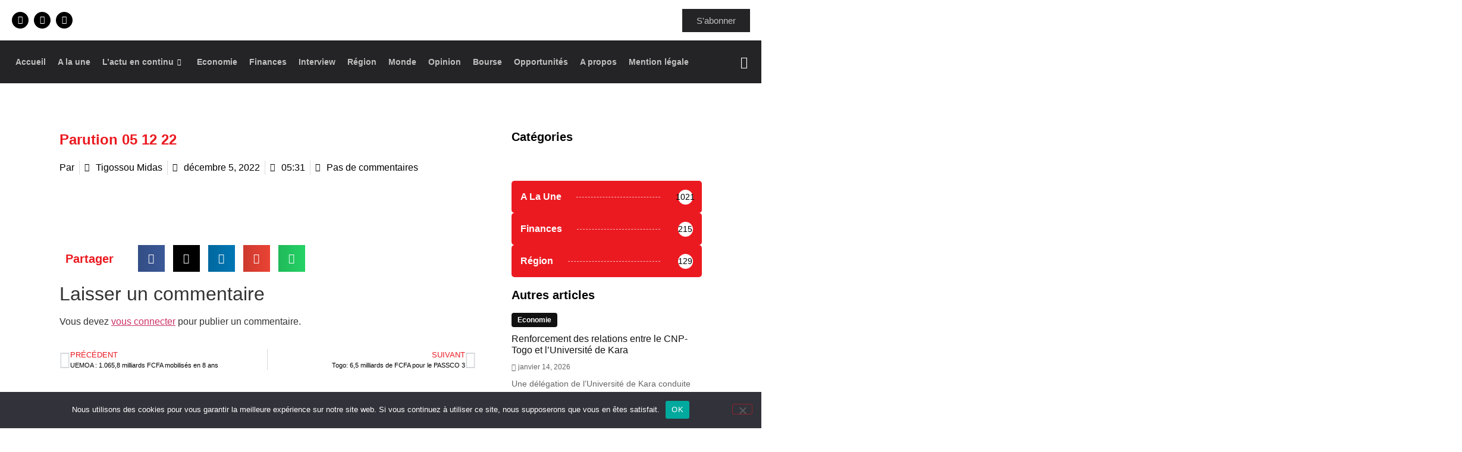

--- FILE ---
content_type: text/html; charset=UTF-8
request_url: https://leconomistedutogo.tg/parution-05-12-22/
body_size: 26282
content:
<!DOCTYPE html>
<html lang="fr-FR">
<head>
	<meta charset="UTF-8" />
	<meta name="viewport" content="width=device-width, initial-scale=1" />
	<link rel="profile" href="http://gmpg.org/xfn/11" />
	<link rel="pingback" href="https://leconomistedutogo.tg/xmlrpc.php" />
	<meta name='robots' content='index, follow, max-image-preview:large, max-snippet:-1, max-video-preview:-1' />
	<style>img:is([sizes="auto" i], [sizes^="auto," i]) { contain-intrinsic-size: 3000px 1500px }</style>
	
	<!-- This site is optimized with the Yoast SEO plugin v26.6 - https://yoast.com/wordpress/plugins/seo/ -->
	<title>Parution 05 12 22 - Léconomiste du Togo</title>
	<link rel="canonical" href="https://leconomistedutogo.tg/parution-05-12-22/" />
	<meta property="og:locale" content="fr_FR" />
	<meta property="og:type" content="article" />
	<meta property="og:title" content="Parution 05 12 22 - Léconomiste du Togo" />
	<meta property="og:url" content="https://leconomistedutogo.tg/parution-05-12-22/" />
	<meta property="og:site_name" content="Léconomiste du Togo" />
	<meta property="article:publisher" content="https://web.facebook.com/Econo228/" />
	<meta property="article:published_time" content="2022-12-05T04:31:56+00:00" />
	<meta property="article:modified_time" content="2022-12-05T04:31:59+00:00" />
	<meta property="og:image" content="https://leconomistedutogo.tg/wp-content/uploads/2022/12/IMG-20221204-WA0005.jpg" />
	<meta property="og:image:width" content="763" />
	<meta property="og:image:height" content="1080" />
	<meta property="og:image:type" content="image/jpeg" />
	<meta name="author" content="Tigossou Midas" />
	<meta name="twitter:card" content="summary_large_image" />
	<meta name="twitter:creator" content="@EconomisteTogo" />
	<meta name="twitter:site" content="@EconomisteTogo" />
	<meta name="twitter:label1" content="Écrit par" />
	<meta name="twitter:data1" content="Tigossou Midas" />
	<script type="application/ld+json" class="yoast-schema-graph">{"@context":"https://schema.org","@graph":[{"@type":"Article","@id":"https://leconomistedutogo.tg/parution-05-12-22/#article","isPartOf":{"@id":"https://leconomistedutogo.tg/parution-05-12-22/"},"author":{"name":"Tigossou Midas","@id":"https://leconomistedutogo.tg/#/schema/person/cdb8de50356de285c2656e8daf66b40b"},"headline":"Parution 05 12 22","datePublished":"2022-12-05T04:31:56+00:00","dateModified":"2022-12-05T04:31:59+00:00","mainEntityOfPage":{"@id":"https://leconomistedutogo.tg/parution-05-12-22/"},"wordCount":1,"commentCount":0,"publisher":{"@id":"https://leconomistedutogo.tg/#organization"},"image":{"@id":"https://leconomistedutogo.tg/parution-05-12-22/#primaryimage"},"thumbnailUrl":"https://leconomistedutogo.tg/wp-content/uploads/2022/12/IMG-20221204-WA0005.jpg","articleSection":["Dernière parution"],"inLanguage":"fr-FR","potentialAction":[{"@type":"CommentAction","name":"Comment","target":["https://leconomistedutogo.tg/parution-05-12-22/#respond"]}]},{"@type":"WebPage","@id":"https://leconomistedutogo.tg/parution-05-12-22/","url":"https://leconomistedutogo.tg/parution-05-12-22/","name":"Parution 05 12 22 - Léconomiste du Togo","isPartOf":{"@id":"https://leconomistedutogo.tg/#website"},"primaryImageOfPage":{"@id":"https://leconomistedutogo.tg/parution-05-12-22/#primaryimage"},"image":{"@id":"https://leconomistedutogo.tg/parution-05-12-22/#primaryimage"},"thumbnailUrl":"https://leconomistedutogo.tg/wp-content/uploads/2022/12/IMG-20221204-WA0005.jpg","datePublished":"2022-12-05T04:31:56+00:00","dateModified":"2022-12-05T04:31:59+00:00","breadcrumb":{"@id":"https://leconomistedutogo.tg/parution-05-12-22/#breadcrumb"},"inLanguage":"fr-FR","potentialAction":[{"@type":"ReadAction","target":["https://leconomistedutogo.tg/parution-05-12-22/"]}]},{"@type":"ImageObject","inLanguage":"fr-FR","@id":"https://leconomistedutogo.tg/parution-05-12-22/#primaryimage","url":"https://leconomistedutogo.tg/wp-content/uploads/2022/12/IMG-20221204-WA0005.jpg","contentUrl":"https://leconomistedutogo.tg/wp-content/uploads/2022/12/IMG-20221204-WA0005.jpg","width":763,"height":1080},{"@type":"BreadcrumbList","@id":"https://leconomistedutogo.tg/parution-05-12-22/#breadcrumb","itemListElement":[{"@type":"ListItem","position":1,"name":"Accueil","item":"https://leconomistedutogo.tg/"},{"@type":"ListItem","position":2,"name":"Parution 05 12 22"}]},{"@type":"WebSite","@id":"https://leconomistedutogo.tg/#website","url":"https://leconomistedutogo.tg/","name":"Economiste du Togo","description":"Le Journal des Décideurs","publisher":{"@id":"https://leconomistedutogo.tg/#organization"},"potentialAction":[{"@type":"SearchAction","target":{"@type":"EntryPoint","urlTemplate":"https://leconomistedutogo.tg/?s={search_term_string}"},"query-input":{"@type":"PropertyValueSpecification","valueRequired":true,"valueName":"search_term_string"}}],"inLanguage":"fr-FR"},{"@type":"Organization","@id":"https://leconomistedutogo.tg/#organization","name":"L'économiste du Togo","url":"https://leconomistedutogo.tg/","logo":{"@type":"ImageObject","inLanguage":"fr-FR","@id":"https://leconomistedutogo.tg/#/schema/logo/image/","url":"https://leconomistedutogo.tg/wp-content/uploads/2022/09/logo-economiste-1.png","contentUrl":"https://leconomistedutogo.tg/wp-content/uploads/2022/09/logo-economiste-1.png","width":2000,"height":500,"caption":"L'économiste du Togo"},"image":{"@id":"https://leconomistedutogo.tg/#/schema/logo/image/"},"sameAs":["https://web.facebook.com/Econo228/","https://x.com/EconomisteTogo","https://tg.linkedin.com/in/l-conomiste-togo-51a131238"]},{"@type":"Person","@id":"https://leconomistedutogo.tg/#/schema/person/cdb8de50356de285c2656e8daf66b40b","name":"Tigossou Midas","image":{"@type":"ImageObject","inLanguage":"fr-FR","@id":"https://leconomistedutogo.tg/#/schema/person/image/","url":"https://secure.gravatar.com/avatar/87d9122f83f0c0d0aa08b1508aa9d519?s=96&d=mm&r=g","contentUrl":"https://secure.gravatar.com/avatar/87d9122f83f0c0d0aa08b1508aa9d519?s=96&d=mm&r=g","caption":"Tigossou Midas"},"sameAs":["https://leconomistedutogo.tg/"],"url":"https://leconomistedutogo.tg/author/midas/"}]}</script>
	<!-- / Yoast SEO plugin. -->


<link rel="alternate" type="application/rss+xml" title="Léconomiste du Togo &raquo; Flux" href="https://leconomistedutogo.tg/feed/" />
<link rel="alternate" type="application/rss+xml" title="Léconomiste du Togo &raquo; Flux des commentaires" href="https://leconomistedutogo.tg/comments/feed/" />
<link rel="alternate" type="application/rss+xml" title="Léconomiste du Togo &raquo; Parution 05 12 22 Flux des commentaires" href="https://leconomistedutogo.tg/parution-05-12-22/feed/" />
<script>
window._wpemojiSettings = {"baseUrl":"https:\/\/s.w.org\/images\/core\/emoji\/15.0.3\/72x72\/","ext":".png","svgUrl":"https:\/\/s.w.org\/images\/core\/emoji\/15.0.3\/svg\/","svgExt":".svg","source":{"concatemoji":"https:\/\/leconomistedutogo.tg\/wp-includes\/js\/wp-emoji-release.min.js?ver=6.7.4"}};
/*! This file is auto-generated */
!function(i,n){var o,s,e;function c(e){try{var t={supportTests:e,timestamp:(new Date).valueOf()};sessionStorage.setItem(o,JSON.stringify(t))}catch(e){}}function p(e,t,n){e.clearRect(0,0,e.canvas.width,e.canvas.height),e.fillText(t,0,0);var t=new Uint32Array(e.getImageData(0,0,e.canvas.width,e.canvas.height).data),r=(e.clearRect(0,0,e.canvas.width,e.canvas.height),e.fillText(n,0,0),new Uint32Array(e.getImageData(0,0,e.canvas.width,e.canvas.height).data));return t.every(function(e,t){return e===r[t]})}function u(e,t,n){switch(t){case"flag":return n(e,"\ud83c\udff3\ufe0f\u200d\u26a7\ufe0f","\ud83c\udff3\ufe0f\u200b\u26a7\ufe0f")?!1:!n(e,"\ud83c\uddfa\ud83c\uddf3","\ud83c\uddfa\u200b\ud83c\uddf3")&&!n(e,"\ud83c\udff4\udb40\udc67\udb40\udc62\udb40\udc65\udb40\udc6e\udb40\udc67\udb40\udc7f","\ud83c\udff4\u200b\udb40\udc67\u200b\udb40\udc62\u200b\udb40\udc65\u200b\udb40\udc6e\u200b\udb40\udc67\u200b\udb40\udc7f");case"emoji":return!n(e,"\ud83d\udc26\u200d\u2b1b","\ud83d\udc26\u200b\u2b1b")}return!1}function f(e,t,n){var r="undefined"!=typeof WorkerGlobalScope&&self instanceof WorkerGlobalScope?new OffscreenCanvas(300,150):i.createElement("canvas"),a=r.getContext("2d",{willReadFrequently:!0}),o=(a.textBaseline="top",a.font="600 32px Arial",{});return e.forEach(function(e){o[e]=t(a,e,n)}),o}function t(e){var t=i.createElement("script");t.src=e,t.defer=!0,i.head.appendChild(t)}"undefined"!=typeof Promise&&(o="wpEmojiSettingsSupports",s=["flag","emoji"],n.supports={everything:!0,everythingExceptFlag:!0},e=new Promise(function(e){i.addEventListener("DOMContentLoaded",e,{once:!0})}),new Promise(function(t){var n=function(){try{var e=JSON.parse(sessionStorage.getItem(o));if("object"==typeof e&&"number"==typeof e.timestamp&&(new Date).valueOf()<e.timestamp+604800&&"object"==typeof e.supportTests)return e.supportTests}catch(e){}return null}();if(!n){if("undefined"!=typeof Worker&&"undefined"!=typeof OffscreenCanvas&&"undefined"!=typeof URL&&URL.createObjectURL&&"undefined"!=typeof Blob)try{var e="postMessage("+f.toString()+"("+[JSON.stringify(s),u.toString(),p.toString()].join(",")+"));",r=new Blob([e],{type:"text/javascript"}),a=new Worker(URL.createObjectURL(r),{name:"wpTestEmojiSupports"});return void(a.onmessage=function(e){c(n=e.data),a.terminate(),t(n)})}catch(e){}c(n=f(s,u,p))}t(n)}).then(function(e){for(var t in e)n.supports[t]=e[t],n.supports.everything=n.supports.everything&&n.supports[t],"flag"!==t&&(n.supports.everythingExceptFlag=n.supports.everythingExceptFlag&&n.supports[t]);n.supports.everythingExceptFlag=n.supports.everythingExceptFlag&&!n.supports.flag,n.DOMReady=!1,n.readyCallback=function(){n.DOMReady=!0}}).then(function(){return e}).then(function(){var e;n.supports.everything||(n.readyCallback(),(e=n.source||{}).concatemoji?t(e.concatemoji):e.wpemoji&&e.twemoji&&(t(e.twemoji),t(e.wpemoji)))}))}((window,document),window._wpemojiSettings);
</script>
<!-- leconomistedutogo.tg is managing ads with Advanced Ads 2.0.15 – https://wpadvancedads.com/ --><script id="lecon-ready">
			window.advanced_ads_ready=function(e,a){a=a||"complete";var d=function(e){return"interactive"===a?"loading"!==e:"complete"===e};d(document.readyState)?e():document.addEventListener("readystatechange",(function(a){d(a.target.readyState)&&e()}),{once:"interactive"===a})},window.advanced_ads_ready_queue=window.advanced_ads_ready_queue||[];		</script>
		
<link rel='stylesheet' id='hfe-widgets-style-css' href='https://leconomistedutogo.tg/wp-content/plugins/header-footer-elementor/inc/widgets-css/frontend.css?ver=2.7.1' media='all' />
<style id='wp-emoji-styles-inline-css'>

	img.wp-smiley, img.emoji {
		display: inline !important;
		border: none !important;
		box-shadow: none !important;
		height: 1em !important;
		width: 1em !important;
		margin: 0 0.07em !important;
		vertical-align: -0.1em !important;
		background: none !important;
		padding: 0 !important;
	}
</style>
<link rel='stylesheet' id='wp-block-library-css' href='https://leconomistedutogo.tg/wp-includes/css/dist/block-library/style.min.css?ver=6.7.4' media='all' />
<style id='classic-theme-styles-inline-css'>
/*! This file is auto-generated */
.wp-block-button__link{color:#fff;background-color:#32373c;border-radius:9999px;box-shadow:none;text-decoration:none;padding:calc(.667em + 2px) calc(1.333em + 2px);font-size:1.125em}.wp-block-file__button{background:#32373c;color:#fff;text-decoration:none}
</style>
<style id='global-styles-inline-css'>
:root{--wp--preset--aspect-ratio--square: 1;--wp--preset--aspect-ratio--4-3: 4/3;--wp--preset--aspect-ratio--3-4: 3/4;--wp--preset--aspect-ratio--3-2: 3/2;--wp--preset--aspect-ratio--2-3: 2/3;--wp--preset--aspect-ratio--16-9: 16/9;--wp--preset--aspect-ratio--9-16: 9/16;--wp--preset--color--black: #000000;--wp--preset--color--cyan-bluish-gray: #abb8c3;--wp--preset--color--white: #ffffff;--wp--preset--color--pale-pink: #f78da7;--wp--preset--color--vivid-red: #cf2e2e;--wp--preset--color--luminous-vivid-orange: #ff6900;--wp--preset--color--luminous-vivid-amber: #fcb900;--wp--preset--color--light-green-cyan: #7bdcb5;--wp--preset--color--vivid-green-cyan: #00d084;--wp--preset--color--pale-cyan-blue: #8ed1fc;--wp--preset--color--vivid-cyan-blue: #0693e3;--wp--preset--color--vivid-purple: #9b51e0;--wp--preset--gradient--vivid-cyan-blue-to-vivid-purple: linear-gradient(135deg,rgba(6,147,227,1) 0%,rgb(155,81,224) 100%);--wp--preset--gradient--light-green-cyan-to-vivid-green-cyan: linear-gradient(135deg,rgb(122,220,180) 0%,rgb(0,208,130) 100%);--wp--preset--gradient--luminous-vivid-amber-to-luminous-vivid-orange: linear-gradient(135deg,rgba(252,185,0,1) 0%,rgba(255,105,0,1) 100%);--wp--preset--gradient--luminous-vivid-orange-to-vivid-red: linear-gradient(135deg,rgba(255,105,0,1) 0%,rgb(207,46,46) 100%);--wp--preset--gradient--very-light-gray-to-cyan-bluish-gray: linear-gradient(135deg,rgb(238,238,238) 0%,rgb(169,184,195) 100%);--wp--preset--gradient--cool-to-warm-spectrum: linear-gradient(135deg,rgb(74,234,220) 0%,rgb(151,120,209) 20%,rgb(207,42,186) 40%,rgb(238,44,130) 60%,rgb(251,105,98) 80%,rgb(254,248,76) 100%);--wp--preset--gradient--blush-light-purple: linear-gradient(135deg,rgb(255,206,236) 0%,rgb(152,150,240) 100%);--wp--preset--gradient--blush-bordeaux: linear-gradient(135deg,rgb(254,205,165) 0%,rgb(254,45,45) 50%,rgb(107,0,62) 100%);--wp--preset--gradient--luminous-dusk: linear-gradient(135deg,rgb(255,203,112) 0%,rgb(199,81,192) 50%,rgb(65,88,208) 100%);--wp--preset--gradient--pale-ocean: linear-gradient(135deg,rgb(255,245,203) 0%,rgb(182,227,212) 50%,rgb(51,167,181) 100%);--wp--preset--gradient--electric-grass: linear-gradient(135deg,rgb(202,248,128) 0%,rgb(113,206,126) 100%);--wp--preset--gradient--midnight: linear-gradient(135deg,rgb(2,3,129) 0%,rgb(40,116,252) 100%);--wp--preset--font-size--small: 13px;--wp--preset--font-size--medium: 20px;--wp--preset--font-size--large: 36px;--wp--preset--font-size--x-large: 42px;--wp--preset--spacing--20: 0.44rem;--wp--preset--spacing--30: 0.67rem;--wp--preset--spacing--40: 1rem;--wp--preset--spacing--50: 1.5rem;--wp--preset--spacing--60: 2.25rem;--wp--preset--spacing--70: 3.38rem;--wp--preset--spacing--80: 5.06rem;--wp--preset--shadow--natural: 6px 6px 9px rgba(0, 0, 0, 0.2);--wp--preset--shadow--deep: 12px 12px 50px rgba(0, 0, 0, 0.4);--wp--preset--shadow--sharp: 6px 6px 0px rgba(0, 0, 0, 0.2);--wp--preset--shadow--outlined: 6px 6px 0px -3px rgba(255, 255, 255, 1), 6px 6px rgba(0, 0, 0, 1);--wp--preset--shadow--crisp: 6px 6px 0px rgba(0, 0, 0, 1);}:where(.is-layout-flex){gap: 0.5em;}:where(.is-layout-grid){gap: 0.5em;}body .is-layout-flex{display: flex;}.is-layout-flex{flex-wrap: wrap;align-items: center;}.is-layout-flex > :is(*, div){margin: 0;}body .is-layout-grid{display: grid;}.is-layout-grid > :is(*, div){margin: 0;}:where(.wp-block-columns.is-layout-flex){gap: 2em;}:where(.wp-block-columns.is-layout-grid){gap: 2em;}:where(.wp-block-post-template.is-layout-flex){gap: 1.25em;}:where(.wp-block-post-template.is-layout-grid){gap: 1.25em;}.has-black-color{color: var(--wp--preset--color--black) !important;}.has-cyan-bluish-gray-color{color: var(--wp--preset--color--cyan-bluish-gray) !important;}.has-white-color{color: var(--wp--preset--color--white) !important;}.has-pale-pink-color{color: var(--wp--preset--color--pale-pink) !important;}.has-vivid-red-color{color: var(--wp--preset--color--vivid-red) !important;}.has-luminous-vivid-orange-color{color: var(--wp--preset--color--luminous-vivid-orange) !important;}.has-luminous-vivid-amber-color{color: var(--wp--preset--color--luminous-vivid-amber) !important;}.has-light-green-cyan-color{color: var(--wp--preset--color--light-green-cyan) !important;}.has-vivid-green-cyan-color{color: var(--wp--preset--color--vivid-green-cyan) !important;}.has-pale-cyan-blue-color{color: var(--wp--preset--color--pale-cyan-blue) !important;}.has-vivid-cyan-blue-color{color: var(--wp--preset--color--vivid-cyan-blue) !important;}.has-vivid-purple-color{color: var(--wp--preset--color--vivid-purple) !important;}.has-black-background-color{background-color: var(--wp--preset--color--black) !important;}.has-cyan-bluish-gray-background-color{background-color: var(--wp--preset--color--cyan-bluish-gray) !important;}.has-white-background-color{background-color: var(--wp--preset--color--white) !important;}.has-pale-pink-background-color{background-color: var(--wp--preset--color--pale-pink) !important;}.has-vivid-red-background-color{background-color: var(--wp--preset--color--vivid-red) !important;}.has-luminous-vivid-orange-background-color{background-color: var(--wp--preset--color--luminous-vivid-orange) !important;}.has-luminous-vivid-amber-background-color{background-color: var(--wp--preset--color--luminous-vivid-amber) !important;}.has-light-green-cyan-background-color{background-color: var(--wp--preset--color--light-green-cyan) !important;}.has-vivid-green-cyan-background-color{background-color: var(--wp--preset--color--vivid-green-cyan) !important;}.has-pale-cyan-blue-background-color{background-color: var(--wp--preset--color--pale-cyan-blue) !important;}.has-vivid-cyan-blue-background-color{background-color: var(--wp--preset--color--vivid-cyan-blue) !important;}.has-vivid-purple-background-color{background-color: var(--wp--preset--color--vivid-purple) !important;}.has-black-border-color{border-color: var(--wp--preset--color--black) !important;}.has-cyan-bluish-gray-border-color{border-color: var(--wp--preset--color--cyan-bluish-gray) !important;}.has-white-border-color{border-color: var(--wp--preset--color--white) !important;}.has-pale-pink-border-color{border-color: var(--wp--preset--color--pale-pink) !important;}.has-vivid-red-border-color{border-color: var(--wp--preset--color--vivid-red) !important;}.has-luminous-vivid-orange-border-color{border-color: var(--wp--preset--color--luminous-vivid-orange) !important;}.has-luminous-vivid-amber-border-color{border-color: var(--wp--preset--color--luminous-vivid-amber) !important;}.has-light-green-cyan-border-color{border-color: var(--wp--preset--color--light-green-cyan) !important;}.has-vivid-green-cyan-border-color{border-color: var(--wp--preset--color--vivid-green-cyan) !important;}.has-pale-cyan-blue-border-color{border-color: var(--wp--preset--color--pale-cyan-blue) !important;}.has-vivid-cyan-blue-border-color{border-color: var(--wp--preset--color--vivid-cyan-blue) !important;}.has-vivid-purple-border-color{border-color: var(--wp--preset--color--vivid-purple) !important;}.has-vivid-cyan-blue-to-vivid-purple-gradient-background{background: var(--wp--preset--gradient--vivid-cyan-blue-to-vivid-purple) !important;}.has-light-green-cyan-to-vivid-green-cyan-gradient-background{background: var(--wp--preset--gradient--light-green-cyan-to-vivid-green-cyan) !important;}.has-luminous-vivid-amber-to-luminous-vivid-orange-gradient-background{background: var(--wp--preset--gradient--luminous-vivid-amber-to-luminous-vivid-orange) !important;}.has-luminous-vivid-orange-to-vivid-red-gradient-background{background: var(--wp--preset--gradient--luminous-vivid-orange-to-vivid-red) !important;}.has-very-light-gray-to-cyan-bluish-gray-gradient-background{background: var(--wp--preset--gradient--very-light-gray-to-cyan-bluish-gray) !important;}.has-cool-to-warm-spectrum-gradient-background{background: var(--wp--preset--gradient--cool-to-warm-spectrum) !important;}.has-blush-light-purple-gradient-background{background: var(--wp--preset--gradient--blush-light-purple) !important;}.has-blush-bordeaux-gradient-background{background: var(--wp--preset--gradient--blush-bordeaux) !important;}.has-luminous-dusk-gradient-background{background: var(--wp--preset--gradient--luminous-dusk) !important;}.has-pale-ocean-gradient-background{background: var(--wp--preset--gradient--pale-ocean) !important;}.has-electric-grass-gradient-background{background: var(--wp--preset--gradient--electric-grass) !important;}.has-midnight-gradient-background{background: var(--wp--preset--gradient--midnight) !important;}.has-small-font-size{font-size: var(--wp--preset--font-size--small) !important;}.has-medium-font-size{font-size: var(--wp--preset--font-size--medium) !important;}.has-large-font-size{font-size: var(--wp--preset--font-size--large) !important;}.has-x-large-font-size{font-size: var(--wp--preset--font-size--x-large) !important;}
:where(.wp-block-post-template.is-layout-flex){gap: 1.25em;}:where(.wp-block-post-template.is-layout-grid){gap: 1.25em;}
:where(.wp-block-columns.is-layout-flex){gap: 2em;}:where(.wp-block-columns.is-layout-grid){gap: 2em;}
:root :where(.wp-block-pullquote){font-size: 1.5em;line-height: 1.6;}
</style>
<link rel='stylesheet' id='cookie-notice-front-css' href='https://leconomistedutogo.tg/wp-content/plugins/cookie-notice/css/front.min.css?ver=2.5.11' media='all' />
<link rel='stylesheet' id='hfe-style-css' href='https://leconomistedutogo.tg/wp-content/plugins/header-footer-elementor/assets/css/header-footer-elementor.css?ver=2.7.1' media='all' />
<link rel='stylesheet' id='elementor-icons-css' href='https://leconomistedutogo.tg/wp-content/plugins/elementor/assets/lib/eicons/css/elementor-icons.min.css?ver=5.43.0' media='all' />
<link rel='stylesheet' id='elementor-frontend-css' href='https://leconomistedutogo.tg/wp-content/plugins/elementor/assets/css/frontend.min.css?ver=3.30.2' media='all' />
<link rel='stylesheet' id='elementor-post-8-css' href='https://leconomistedutogo.tg/wp-content/uploads/elementor/css/post-8.css?ver=1752759482' media='all' />
<link rel='stylesheet' id='slick-css' href='https://leconomistedutogo.tg/wp-content/plugins/bloglentor-for-elementor/assets/lib/slick/slick.css?ver=1.0.8' media='all' />
<link rel='stylesheet' id='slick-theme-css' href='https://leconomistedutogo.tg/wp-content/plugins/bloglentor-for-elementor/assets/lib/slick/slick-theme.css?ver=1.0.8' media='all' />
<link rel='stylesheet' id='bloglentor-main-css' href='https://leconomistedutogo.tg/wp-content/plugins/bloglentor-for-elementor/assets/css/main.css?ver=1.0.8' media='all' />
<link rel='stylesheet' id='she-header-style-css' href='https://leconomistedutogo.tg/wp-content/plugins/sticky-header-effects-for-elementor/assets/css/she-header-style.css?ver=2.1.6' media='all' />
<link rel='stylesheet' id='elementor-post-18-css' href='https://leconomistedutogo.tg/wp-content/uploads/elementor/css/post-18.css?ver=1752759484' media='all' />
<link rel='stylesheet' id='elementor-post-20-css' href='https://leconomistedutogo.tg/wp-content/uploads/elementor/css/post-20.css?ver=1752759484' media='all' />
<link rel='stylesheet' id='hello-elementor-css' href='https://leconomistedutogo.tg/wp-content/themes/hello-elementor/style.min.css?ver=3.1.1' media='all' />
<link rel='stylesheet' id='hello-elementor-theme-style-css' href='https://leconomistedutogo.tg/wp-content/themes/hello-elementor/theme.min.css?ver=3.1.1' media='all' />
<link rel='stylesheet' id='hello-elementor-header-footer-css' href='https://leconomistedutogo.tg/wp-content/themes/hello-elementor/header-footer.min.css?ver=3.1.1' media='all' />
<link rel='stylesheet' id='widget-heading-css' href='https://leconomistedutogo.tg/wp-content/plugins/elementor/assets/css/widget-heading.min.css?ver=3.30.2' media='all' />
<link rel='stylesheet' id='widget-post-info-css' href='https://leconomistedutogo.tg/wp-content/plugins/elementor-pro/assets/css/widget-post-info.min.css?ver=3.30.0' media='all' />
<link rel='stylesheet' id='widget-icon-list-css' href='https://leconomistedutogo.tg/wp-content/plugins/elementor/assets/css/widget-icon-list.min.css?ver=3.30.2' media='all' />
<link rel='stylesheet' id='elementor-icons-shared-0-css' href='https://leconomistedutogo.tg/wp-content/plugins/elementor/assets/lib/font-awesome/css/fontawesome.min.css?ver=5.15.3' media='all' />
<link rel='stylesheet' id='elementor-icons-fa-regular-css' href='https://leconomistedutogo.tg/wp-content/plugins/elementor/assets/lib/font-awesome/css/regular.min.css?ver=5.15.3' media='all' />
<link rel='stylesheet' id='elementor-icons-fa-solid-css' href='https://leconomistedutogo.tg/wp-content/plugins/elementor/assets/lib/font-awesome/css/solid.min.css?ver=5.15.3' media='all' />
<link rel='stylesheet' id='widget-image-css' href='https://leconomistedutogo.tg/wp-content/plugins/elementor/assets/css/widget-image.min.css?ver=3.30.2' media='all' />
<link rel='stylesheet' id='widget-share-buttons-css' href='https://leconomistedutogo.tg/wp-content/plugins/elementor-pro/assets/css/widget-share-buttons.min.css?ver=3.30.0' media='all' />
<link rel='stylesheet' id='e-apple-webkit-css' href='https://leconomistedutogo.tg/wp-content/plugins/elementor/assets/css/conditionals/apple-webkit.min.css?ver=3.30.2' media='all' />
<link rel='stylesheet' id='elementor-icons-fa-brands-css' href='https://leconomistedutogo.tg/wp-content/plugins/elementor/assets/lib/font-awesome/css/brands.min.css?ver=5.15.3' media='all' />
<link rel='stylesheet' id='widget-post-navigation-css' href='https://leconomistedutogo.tg/wp-content/plugins/elementor-pro/assets/css/widget-post-navigation.min.css?ver=3.30.0' media='all' />
<link rel='stylesheet' id='elementor-post-392-css' href='https://leconomistedutogo.tg/wp-content/uploads/elementor/css/post-392.css?ver=1759499699' media='all' />
<link rel='stylesheet' id='slb_core-css' href='https://leconomistedutogo.tg/wp-content/plugins/simple-lightbox/client/css/app.css?ver=2.9.4' media='all' />
<link rel='stylesheet' id='hfe-elementor-icons-css' href='https://leconomistedutogo.tg/wp-content/plugins/elementor/assets/lib/eicons/css/elementor-icons.min.css?ver=5.34.0' media='all' />
<link rel='stylesheet' id='hfe-icons-list-css' href='https://leconomistedutogo.tg/wp-content/plugins/elementor/assets/css/widget-icon-list.min.css?ver=3.24.3' media='all' />
<link rel='stylesheet' id='hfe-social-icons-css' href='https://leconomistedutogo.tg/wp-content/plugins/elementor/assets/css/widget-social-icons.min.css?ver=3.24.0' media='all' />
<link rel='stylesheet' id='hfe-social-share-icons-brands-css' href='https://leconomistedutogo.tg/wp-content/plugins/elementor/assets/lib/font-awesome/css/brands.css?ver=5.15.3' media='all' />
<link rel='stylesheet' id='hfe-social-share-icons-fontawesome-css' href='https://leconomistedutogo.tg/wp-content/plugins/elementor/assets/lib/font-awesome/css/fontawesome.css?ver=5.15.3' media='all' />
<link rel='stylesheet' id='hfe-nav-menu-icons-css' href='https://leconomistedutogo.tg/wp-content/plugins/elementor/assets/lib/font-awesome/css/solid.css?ver=5.15.3' media='all' />
<link rel='stylesheet' id='hfe-widget-blockquote-css' href='https://leconomistedutogo.tg/wp-content/plugins/elementor-pro/assets/css/widget-blockquote.min.css?ver=3.25.0' media='all' />
<link rel='stylesheet' id='hfe-mega-menu-css' href='https://leconomistedutogo.tg/wp-content/plugins/elementor-pro/assets/css/widget-mega-menu.min.css?ver=3.26.2' media='all' />
<link rel='stylesheet' id='hfe-nav-menu-widget-css' href='https://leconomistedutogo.tg/wp-content/plugins/elementor-pro/assets/css/widget-nav-menu.min.css?ver=3.26.0' media='all' />
<link rel='stylesheet' id='ekit-widget-styles-css' href='https://leconomistedutogo.tg/wp-content/plugins/elementskit-lite/widgets/init/assets/css/widget-styles.css?ver=3.7.8' media='all' />
<link rel='stylesheet' id='ekit-responsive-css' href='https://leconomistedutogo.tg/wp-content/plugins/elementskit-lite/widgets/init/assets/css/responsive.css?ver=3.7.8' media='all' />
<link rel='stylesheet' id='eael-general-css' href='https://leconomistedutogo.tg/wp-content/plugins/essential-addons-for-elementor-lite/assets/front-end/css/view/general.min.css?ver=6.5.4' media='all' />
<link rel='stylesheet' id='sib-front-css-css' href='https://leconomistedutogo.tg/wp-content/plugins/mailin/css/mailin-front.css?ver=6.7.4' media='all' />
<link rel='stylesheet' id='elementor-gf-local-inter-css' href='https://leconomistedutogo.tg/wp-content/uploads/elementor/google-fonts/css/inter.css?ver=1748457008' media='all' />
<link rel='stylesheet' id='elementor-icons-ekiticons-css' href='https://leconomistedutogo.tg/wp-content/plugins/elementskit-lite/modules/elementskit-icon-pack/assets/css/ekiticons.css?ver=3.7.8' media='all' />
<script id="cookie-notice-front-js-before">
var cnArgs = {"ajaxUrl":"https:\/\/leconomistedutogo.tg\/wp-admin\/admin-ajax.php","nonce":"e44626d439","hideEffect":"fade","position":"bottom","onScroll":false,"onScrollOffset":100,"onClick":false,"cookieName":"cookie_notice_accepted","cookieTime":2592000,"cookieTimeRejected":2592000,"globalCookie":false,"redirection":false,"cache":true,"revokeCookies":false,"revokeCookiesOpt":"automatic"};
</script>
<script src="https://leconomistedutogo.tg/wp-content/plugins/cookie-notice/js/front.min.js?ver=2.5.11" id="cookie-notice-front-js"></script>
<script src="https://leconomistedutogo.tg/wp-includes/js/jquery/jquery.min.js?ver=3.7.1" id="jquery-core-js"></script>
<script src="https://leconomistedutogo.tg/wp-includes/js/jquery/jquery-migrate.min.js?ver=3.4.1" id="jquery-migrate-js"></script>
<script id="jquery-js-after">
!function($){"use strict";$(document).ready(function(){$(this).scrollTop()>100&&$(".hfe-scroll-to-top-wrap").removeClass("hfe-scroll-to-top-hide"),$(window).scroll(function(){$(this).scrollTop()<100?$(".hfe-scroll-to-top-wrap").fadeOut(300):$(".hfe-scroll-to-top-wrap").fadeIn(300)}),$(".hfe-scroll-to-top-wrap").on("click",function(){$("html, body").animate({scrollTop:0},300);return!1})})}(jQuery);
!function($){'use strict';$(document).ready(function(){var bar=$('.hfe-reading-progress-bar');if(!bar.length)return;$(window).on('scroll',function(){var s=$(window).scrollTop(),d=$(document).height()-$(window).height(),p=d? s/d*100:0;bar.css('width',p+'%')});});}(jQuery);
</script>
<script src="https://leconomistedutogo.tg/wp-content/plugins/sticky-header-effects-for-elementor/assets/js/she-header.js?ver=2.1.6" id="she-header-js"></script>
<script id="sib-front-js-js-extra">
var sibErrMsg = {"invalidMail":"Veuillez entrer une adresse e-mail valide.","requiredField":"Veuillez compl\u00e9ter les champs obligatoires.","invalidDateFormat":"Veuillez entrer une date valide.","invalidSMSFormat":"Veuillez entrer une num\u00e9ro de t\u00e9l\u00e9phone valide."};
var ajax_sib_front_object = {"ajax_url":"https:\/\/leconomistedutogo.tg\/wp-admin\/admin-ajax.php","ajax_nonce":"fd0e0a92a2","flag_url":"https:\/\/leconomistedutogo.tg\/wp-content\/plugins\/mailin\/img\/flags\/"};
</script>
<script src="https://leconomistedutogo.tg/wp-content/plugins/mailin/js/mailin-front.js?ver=1763662909" id="sib-front-js-js"></script>
<link rel="https://api.w.org/" href="https://leconomistedutogo.tg/wp-json/" /><link rel="alternate" title="JSON" type="application/json" href="https://leconomistedutogo.tg/wp-json/wp/v2/posts/1941" /><link rel="EditURI" type="application/rsd+xml" title="RSD" href="https://leconomistedutogo.tg/xmlrpc.php?rsd" />
<meta name="generator" content="WordPress 6.7.4" />
<link rel='shortlink' href='https://leconomistedutogo.tg/?p=1941' />
<link rel="alternate" title="oEmbed (JSON)" type="application/json+oembed" href="https://leconomistedutogo.tg/wp-json/oembed/1.0/embed?url=https%3A%2F%2Fleconomistedutogo.tg%2Fparution-05-12-22%2F" />
<link rel="alternate" title="oEmbed (XML)" type="text/xml+oembed" href="https://leconomistedutogo.tg/wp-json/oembed/1.0/embed?url=https%3A%2F%2Fleconomistedutogo.tg%2Fparution-05-12-22%2F&#038;format=xml" />
<!-- Analytics by WP Statistics - https://wp-statistics.com -->
<meta name="generator" content="Elementor 3.30.2; features: additional_custom_breakpoints; settings: css_print_method-external, google_font-enabled, font_display-auto">
			<style>
				.e-con.e-parent:nth-of-type(n+4):not(.e-lazyloaded):not(.e-no-lazyload),
				.e-con.e-parent:nth-of-type(n+4):not(.e-lazyloaded):not(.e-no-lazyload) * {
					background-image: none !important;
				}
				@media screen and (max-height: 1024px) {
					.e-con.e-parent:nth-of-type(n+3):not(.e-lazyloaded):not(.e-no-lazyload),
					.e-con.e-parent:nth-of-type(n+3):not(.e-lazyloaded):not(.e-no-lazyload) * {
						background-image: none !important;
					}
				}
				@media screen and (max-height: 640px) {
					.e-con.e-parent:nth-of-type(n+2):not(.e-lazyloaded):not(.e-no-lazyload),
					.e-con.e-parent:nth-of-type(n+2):not(.e-lazyloaded):not(.e-no-lazyload) * {
						background-image: none !important;
					}
				}
			</style>
			<link rel="icon" href="https://leconomistedutogo.tg/wp-content/uploads/2022/09/cropped-favicon-leconomiste-togo-32x32.png" sizes="32x32" />
<link rel="icon" href="https://leconomistedutogo.tg/wp-content/uploads/2022/09/cropped-favicon-leconomiste-togo-192x192.png" sizes="192x192" />
<link rel="apple-touch-icon" href="https://leconomistedutogo.tg/wp-content/uploads/2022/09/cropped-favicon-leconomiste-togo-180x180.png" />
<meta name="msapplication-TileImage" content="https://leconomistedutogo.tg/wp-content/uploads/2022/09/cropped-favicon-leconomiste-togo-270x270.png" />
		<style id="wp-custom-css">
			element.style {
}
[type=button]:not(:disabled), [type=submit]:not(:disabled), button:not(:disabled) {
    cursor: pointer;
}
[type=button], [type=submit], button {
    display: inline-block;
    font-weight: 400;
    color: #EB1A21;
    text-align: center;
    white-space: nowrap;
    -webkit-user-select: none;
    -moz-user-select: none;
    -ms-user-select: none;
    user-select: none;
    background-color: transparent;
    border: 1px solid #EB1A21;
    padding: .5rem 1rem;
    font-size: 1rem;
    border-radius: 3px;
    -webkit-transition: all .3s;
    -o-transition: all .3s;
    transition: all .3s;
}
.swiper-slide-desc.swiper-slide-desc-light {
    display: none;
    color: black;
    background-color: rgba(255, 255, 255, 0.76);
}
.swiper-container-horizontal>.swiper-pagination-bullets.swiper-pagination-bullets-dynamic .swiper-pagination-bullet {
    transition: .2s transform,.2s left;
    display: none;
}
.elementor-11 .elementor-element.elementor-element-f95766f .elementor-post__excerpt p {
    color: var( --e-global-color-secondary );
    font-family: "Inter", Sans-serif;
    font-size: 16px;
    font-weight: 400;
}
.elementor-18 .elementor-element.elementor-element-b3e27c0 .elementskit-navbar-nav > li > a .elementskit-submenu-indicator {
    color: #ffffff;
    fill: #ffffff;
}		</style>
		</head>

<body class="post-template-default single single-post postid-1941 single-format-standard cookies-not-set ehf-header ehf-footer ehf-template-hello-elementor ehf-stylesheet-hello-elementor elementor-default elementor-kit-8 aa-prefix-lecon- elementor-page-392">
<div id="page" class="hfeed site">

		<header id="masthead" itemscope="itemscope" itemtype="https://schema.org/WPHeader">
			<p class="main-title bhf-hidden" itemprop="headline"><a href="https://leconomistedutogo.tg" title="Léconomiste du Togo" rel="home">Léconomiste du Togo</a></p>
					<div data-elementor-type="wp-post" data-elementor-id="18" class="elementor elementor-18" data-elementor-post-type="elementor-hf">
						<section class="elementor-section elementor-top-section elementor-element elementor-element-41678e2 elementor-section-full_width elementor-section-stretched elementor-section-height-default elementor-section-height-default" data-id="41678e2" data-element_type="section" data-settings="{&quot;background_background&quot;:&quot;classic&quot;,&quot;stretch_section&quot;:&quot;section-stretched&quot;}">
						<div class="elementor-container elementor-column-gap-default">
					<div class="elementor-column elementor-col-33 elementor-top-column elementor-element elementor-element-57243fe" data-id="57243fe" data-element_type="column">
			<div class="elementor-widget-wrap elementor-element-populated">
						<section class="elementor-section elementor-inner-section elementor-element elementor-element-519e9c1 elementor-section-boxed elementor-section-height-default elementor-section-height-default" data-id="519e9c1" data-element_type="section">
						<div class="elementor-container elementor-column-gap-default">
					<div class="elementor-column elementor-col-50 elementor-inner-column elementor-element elementor-element-cfe114c" data-id="cfe114c" data-element_type="column">
			<div class="elementor-widget-wrap elementor-element-populated">
						<div class="elementor-element elementor-element-951ccb7 elementor-shape-circle e-grid-align-mobile-right e-grid-align-left elementor-grid-0 elementor-widget elementor-widget-social-icons" data-id="951ccb7" data-element_type="widget" data-widget_type="social-icons.default">
				<div class="elementor-widget-container">
							<div class="elementor-social-icons-wrapper elementor-grid" role="list">
							<span class="elementor-grid-item" role="listitem">
					<a class="elementor-icon elementor-social-icon elementor-social-icon-facebook elementor-repeater-item-4b552ff" href="https://web.facebook.com/Econo228/" target="_blank">
						<span class="elementor-screen-only">Facebook</span>
						<i class="fab fa-facebook"></i>					</a>
				</span>
							<span class="elementor-grid-item" role="listitem">
					<a class="elementor-icon elementor-social-icon elementor-social-icon-x-twitter elementor-repeater-item-41aacb3" href="https://twitter.com/EconomisteTogo/" target="_blank">
						<span class="elementor-screen-only">X-twitter</span>
						<i class="fab fa-x-twitter"></i>					</a>
				</span>
							<span class="elementor-grid-item" role="listitem">
					<a class="elementor-icon elementor-social-icon elementor-social-icon-linkedin elementor-repeater-item-fbba61e" href="https://tg.linkedin.com/in/l-%C3%A9conomiste-togo-51a131238" target="_blank">
						<span class="elementor-screen-only">Linkedin</span>
						<i class="fab fa-linkedin"></i>					</a>
				</span>
					</div>
						</div>
				</div>
					</div>
		</div>
				<div class="elementor-column elementor-col-50 elementor-inner-column elementor-element elementor-element-6d8012e" data-id="6d8012e" data-element_type="column">
			<div class="elementor-widget-wrap elementor-element-populated">
						<div class="elementor-element elementor-element-bbd17e6 elementor-widget elementor-widget-wp-widget-gtranslate" data-id="bbd17e6" data-element_type="widget" data-widget_type="wp-widget-gtranslate.default">
				<div class="elementor-widget-container">
					<div class="gtranslate_wrapper" id="gt-wrapper-10963121"></div>				</div>
				</div>
					</div>
		</div>
					</div>
		</section>
					</div>
		</div>
				<div class="elementor-column elementor-col-33 elementor-top-column elementor-element elementor-element-b487449" data-id="b487449" data-element_type="column">
			<div class="elementor-widget-wrap elementor-element-populated">
						<div class="elementor-element elementor-element-4d79cb1 elementor-widget elementor-widget-image" data-id="4d79cb1" data-element_type="widget" data-widget_type="image.default">
				<div class="elementor-widget-container">
																<a href="/">
							<img width="2000" height="500" src="https://leconomistedutogo.tg/wp-content/uploads/2022/09/logo-economiste-1.png" class="attachment-full size-full wp-image-260" alt="" srcset="https://leconomistedutogo.tg/wp-content/uploads/2022/09/logo-economiste-1.png 2000w, https://leconomistedutogo.tg/wp-content/uploads/2022/09/logo-economiste-1-300x75.png 300w, https://leconomistedutogo.tg/wp-content/uploads/2022/09/logo-economiste-1-1024x256.png 1024w, https://leconomistedutogo.tg/wp-content/uploads/2022/09/logo-economiste-1-768x192.png 768w, https://leconomistedutogo.tg/wp-content/uploads/2022/09/logo-economiste-1-1536x384.png 1536w" sizes="(max-width: 2000px) 100vw, 2000px" />								</a>
															</div>
				</div>
					</div>
		</div>
				<div class="elementor-column elementor-col-33 elementor-top-column elementor-element elementor-element-5037468" data-id="5037468" data-element_type="column">
			<div class="elementor-widget-wrap elementor-element-populated">
						<div class="elementor-element elementor-element-cc48b50 elementor-align-right elementor-mobile-align-center elementor-widget elementor-widget-button" data-id="cc48b50" data-element_type="widget" data-widget_type="button.default">
				<div class="elementor-widget-container">
									<div class="elementor-button-wrapper">
					<a class="elementor-button elementor-button-link elementor-size-sm" href="https://perspectiveinfo.com/leconomiste" target="_blank">
						<span class="elementor-button-content-wrapper">
									<span class="elementor-button-text">S'abonner</span>
					</span>
					</a>
				</div>
								</div>
				</div>
					</div>
		</div>
					</div>
		</section>
				<section class="elementor-section elementor-top-section elementor-element elementor-element-fda407d elementor-section-full_width elementor-section-stretched elementor-section-height-default elementor-section-height-default" data-id="fda407d" data-element_type="section" data-settings="{&quot;background_background&quot;:&quot;classic&quot;,&quot;stretch_section&quot;:&quot;section-stretched&quot;}">
						<div class="elementor-container elementor-column-gap-default">
					<div class="elementor-column elementor-col-50 elementor-top-column elementor-element elementor-element-4414393" data-id="4414393" data-element_type="column">
			<div class="elementor-widget-wrap elementor-element-populated">
						<div class="elementor-element elementor-element-b3e27c0 elementor-widget elementor-widget-ekit-nav-menu" data-id="b3e27c0" data-element_type="widget" data-widget_type="ekit-nav-menu.default">
				<div class="elementor-widget-container">
							<nav class="ekit-wid-con ekit_menu_responsive_tablet" 
			data-hamburger-icon="icon icon-menu-button-of-three-horizontal-lines" 
			data-hamburger-icon-type="icon" 
			data-responsive-breakpoint="1024">
			            <button class="elementskit-menu-hamburger elementskit-menu-toggler"  type="button" aria-label="hamburger-icon">
                <i aria-hidden="true" class="ekit-menu-icon icon icon-menu-button-of-three-horizontal-lines"></i>            </button>
            <div id="ekit-megamenu-menu-economiste" class="elementskit-menu-container elementskit-menu-offcanvas-elements elementskit-navbar-nav-default ekit-nav-menu-one-page-yes ekit-nav-dropdown-hover"><ul id="menu-menu-economiste" class="elementskit-navbar-nav elementskit-menu-po-center submenu-click-on-icon"><li id="menu-item-253" class="menu-item menu-item-type-post_type menu-item-object-page menu-item-home menu-item-253 nav-item elementskit-mobile-builder-content" data-vertical-menu=750px><a href="https://leconomistedutogo.tg/" class="ekit-menu-nav-link">Accueil</a></li>
<li id="menu-item-824" class="menu-item menu-item-type-taxonomy menu-item-object-category menu-item-824 nav-item elementskit-mobile-builder-content" data-vertical-menu=750px><a href="https://leconomistedutogo.tg/category/a-la-une/" class="ekit-menu-nav-link">A la une</a></li>
<li id="menu-item-7139" class="menu-item menu-item-type-taxonomy menu-item-object-category menu-item-has-children menu-item-7139 nav-item elementskit-dropdown-has relative_position elementskit-dropdown-menu-default_width elementskit-mobile-builder-content" data-vertical-menu=750px><a href="https://leconomistedutogo.tg/category/lactu-en-continu/" class="ekit-menu-nav-link ekit-menu-dropdown-toggle">L&rsquo;actu en continu<i aria-hidden="true" class="icon icon-down-arrow1 elementskit-submenu-indicator"></i></a>
<ul class="elementskit-dropdown elementskit-submenu-panel">
	<li id="menu-item-1203" class="menu-item menu-item-type-taxonomy menu-item-object-category menu-item-1203 nav-item elementskit-mobile-builder-content" data-vertical-menu=750px><a href="https://leconomistedutogo.tg/category/societe/" class=" dropdown-item">Société</a>	<li id="menu-item-7770" class="menu-item menu-item-type-taxonomy menu-item-object-category menu-item-7770 nav-item elementskit-mobile-builder-content" data-vertical-menu=750px><a href="https://leconomistedutogo.tg/category/lactu-en-continu/evenements/" class=" dropdown-item">Evénements</a>	<li id="menu-item-1259" class="menu-item menu-item-type-taxonomy menu-item-object-category menu-item-1259 nav-item elementskit-mobile-builder-content" data-vertical-menu=750px><a href="https://leconomistedutogo.tg/category/news/" class=" dropdown-item">News</a></ul>
</li>
<li id="menu-item-67" class="menu-item menu-item-type-taxonomy menu-item-object-category menu-item-67 nav-item elementskit-mobile-builder-content" data-vertical-menu=750px><a href="https://leconomistedutogo.tg/category/lactu-en-continu/economie-togolaise/" class="ekit-menu-nav-link">Economie</a></li>
<li id="menu-item-69" class="menu-item menu-item-type-taxonomy menu-item-object-category menu-item-69 nav-item elementskit-mobile-builder-content" data-vertical-menu=750px><a href="https://leconomistedutogo.tg/category/lactu-en-continu/finances/" class="ekit-menu-nav-link">Finances</a></li>
<li id="menu-item-250" class="menu-item menu-item-type-taxonomy menu-item-object-category menu-item-250 nav-item elementskit-mobile-builder-content" data-vertical-menu=750px><a href="https://leconomistedutogo.tg/category/lactu-en-continu/interview/" class="ekit-menu-nav-link">Interview</a></li>
<li id="menu-item-252" class="menu-item menu-item-type-taxonomy menu-item-object-category menu-item-252 nav-item elementskit-mobile-builder-content" data-vertical-menu=750px><a href="https://leconomistedutogo.tg/category/region/" class="ekit-menu-nav-link">Région</a></li>
<li id="menu-item-251" class="menu-item menu-item-type-taxonomy menu-item-object-category menu-item-251 nav-item elementskit-mobile-builder-content" data-vertical-menu=750px><a href="https://leconomistedutogo.tg/category/monde/" class="ekit-menu-nav-link">Monde</a></li>
<li id="menu-item-7061" class="menu-item menu-item-type-taxonomy menu-item-object-category menu-item-7061 nav-item elementskit-mobile-builder-content" data-vertical-menu=750px><a href="https://leconomistedutogo.tg/category/lactu-en-continu/opinion/" class="ekit-menu-nav-link">Opinion</a></li>
<li id="menu-item-1258" class="menu-item menu-item-type-taxonomy menu-item-object-category menu-item-1258 nav-item elementskit-mobile-builder-content" data-vertical-menu=750px><a href="https://leconomistedutogo.tg/category/bourse/" class="ekit-menu-nav-link">Bourse</a></li>
<li id="menu-item-1260" class="menu-item menu-item-type-taxonomy menu-item-object-category menu-item-1260 nav-item elementskit-mobile-builder-content" data-vertical-menu=750px><a href="https://leconomistedutogo.tg/category/opportunites/" class="ekit-menu-nav-link">Opportunités</a></li>
<li id="menu-item-355" class="menu-item menu-item-type-post_type menu-item-object-page menu-item-355 nav-item elementskit-mobile-builder-content" data-vertical-menu=750px><a href="https://leconomistedutogo.tg/a-propos/" class="ekit-menu-nav-link">A propos</a></li>
<li id="menu-item-909" class="menu-item menu-item-type-post_type menu-item-object-page menu-item-909 nav-item elementskit-mobile-builder-content" data-vertical-menu=750px><a href="https://leconomistedutogo.tg/mention-legale/" class="ekit-menu-nav-link">Mention légale</a></li>
</ul><div class="elementskit-nav-identity-panel"><a class="elementskit-nav-logo" href="https://leconomistedutogo.tg" target="" rel=""><img src="https://leconomistedutogo.tg/wp-content/uploads/2022/09/favicon-leconomiste-togo.png" title="favicon l&rsquo;économiste togo" alt="favicon l&#039;économiste togo" decoding="async" /></a><button class="elementskit-menu-close elementskit-menu-toggler" type="button">X</button></div></div>			
			<div class="elementskit-menu-overlay elementskit-menu-offcanvas-elements elementskit-menu-toggler ekit-nav-menu--overlay"></div>        </nav>
						</div>
				</div>
					</div>
		</div>
				<div class="elementor-column elementor-col-50 elementor-top-column elementor-element elementor-element-804e91c" data-id="804e91c" data-element_type="column">
			<div class="elementor-widget-wrap elementor-element-populated">
						<div class="elementor-element elementor-element-2df7204 elementor-widget-tablet__width-initial elementor-widget elementor-widget-elementskit-header-search" data-id="2df7204" data-element_type="widget" data-widget_type="elementskit-header-search.default">
				<div class="elementor-widget-container">
					<div class="ekit-wid-con" >        <a href="#ekit_modal-popup-2df7204" class="ekit_navsearch-button ekit-modal-popup" aria-label="navsearch-button">
            <i aria-hidden="true" class="icon icon-search11"></i>        </a>
        <!-- language switcher strart -->
        <!-- xs modal -->
        <div class="zoom-anim-dialog mfp-hide ekit_modal-searchPanel" id="ekit_modal-popup-2df7204">
            <div class="ekit-search-panel">
            <!-- Polylang search - thanks to Alain Melsens -->
                <form role="search" method="get" class="ekit-search-group" action="https://leconomistedutogo.tg/">
                    <input type="search" class="ekit_search-field" aria-label="search-form" placeholder="Rechercher..." value="" name="s">
					<button type="submit" class="ekit_search-button" aria-label="search-button">
                        <i aria-hidden="true" class="icon icon-search11"></i>                    </button>
                </form>
            </div>
        </div><!-- End xs modal -->
        <!-- end language switcher strart -->
        </div>				</div>
				</div>
					</div>
		</div>
					</div>
		</section>
				</div>
				</header>

			<div data-elementor-type="single-post" data-elementor-id="392" class="elementor elementor-392 elementor-location-single post-1941 post type-post status-publish format-standard has-post-thumbnail hentry category-derniere-parution" data-elementor-post-type="elementor_library">
					<section class="elementor-section elementor-top-section elementor-element elementor-element-dc7d736 elementor-section-boxed elementor-section-height-default elementor-section-height-default" data-id="dc7d736" data-element_type="section">
						<div class="elementor-container elementor-column-gap-wider">
					<div class="elementor-column elementor-col-66 elementor-top-column elementor-element elementor-element-e6a59df" data-id="e6a59df" data-element_type="column">
			<div class="elementor-widget-wrap elementor-element-populated">
						<div class="elementor-element elementor-element-78e2151 elementor-widget elementor-widget-theme-post-title elementor-page-title elementor-widget-heading" data-id="78e2151" data-element_type="widget" data-widget_type="theme-post-title.default">
				<div class="elementor-widget-container">
					<h1 class="elementor-heading-title elementor-size-default">Parution 05 12 22</h1>				</div>
				</div>
				<div class="elementor-element elementor-element-e7e8a90 elementor-mobile-align-left elementor-widget elementor-widget-post-info" data-id="e7e8a90" data-element_type="widget" data-widget_type="post-info.default">
				<div class="elementor-widget-container">
							<ul class="elementor-inline-items elementor-icon-list-items elementor-post-info">
								<li class="elementor-icon-list-item elementor-repeater-item-26f93fc elementor-inline-item">
													<span class="elementor-icon-list-text elementor-post-info__item elementor-post-info__item--type-custom">
										Par					</span>
								</li>
				<li class="elementor-icon-list-item elementor-repeater-item-2f61a7b elementor-inline-item" itemprop="author">
										<span class="elementor-icon-list-icon">
								<i aria-hidden="true" class="far fa-user-circle"></i>							</span>
									<span class="elementor-icon-list-text elementor-post-info__item elementor-post-info__item--type-author">
										Tigossou Midas					</span>
								</li>
				<li class="elementor-icon-list-item elementor-repeater-item-43c1b31 elementor-inline-item" itemprop="datePublished">
						<a href="https://leconomistedutogo.tg/2022/12/05/">
											<span class="elementor-icon-list-icon">
								<i aria-hidden="true" class="fas fa-calendar"></i>							</span>
									<span class="elementor-icon-list-text elementor-post-info__item elementor-post-info__item--type-date">
										<time>décembre 5, 2022</time>					</span>
									</a>
				</li>
				<li class="elementor-icon-list-item elementor-repeater-item-f0b9dd3 elementor-inline-item">
										<span class="elementor-icon-list-icon">
								<i aria-hidden="true" class="far fa-clock"></i>							</span>
									<span class="elementor-icon-list-text elementor-post-info__item elementor-post-info__item--type-time">
										<time>05:31</time>					</span>
								</li>
				<li class="elementor-icon-list-item elementor-repeater-item-79a2019 elementor-inline-item" itemprop="commentCount">
						<a href="https://leconomistedutogo.tg/parution-05-12-22/#respond">
											<span class="elementor-icon-list-icon">
								<i aria-hidden="true" class="far fa-comment-dots"></i>							</span>
									<span class="elementor-icon-list-text elementor-post-info__item elementor-post-info__item--type-comments">
										Pas de commentaires					</span>
									</a>
				</li>
				</ul>
						</div>
				</div>
				<div class="elementor-element elementor-element-8dfcc56 elementor-widget elementor-widget-theme-post-featured-image elementor-widget-image" data-id="8dfcc56" data-element_type="widget" data-widget_type="theme-post-featured-image.default">
				<div class="elementor-widget-container">
															<img width="763" height="1080" src="https://leconomistedutogo.tg/wp-content/uploads/2022/12/IMG-20221204-WA0005.jpg" class="attachment-full size-full wp-image-1942" alt="" srcset="https://leconomistedutogo.tg/wp-content/uploads/2022/12/IMG-20221204-WA0005.jpg 763w, https://leconomistedutogo.tg/wp-content/uploads/2022/12/IMG-20221204-WA0005-212x300.jpg 212w, https://leconomistedutogo.tg/wp-content/uploads/2022/12/IMG-20221204-WA0005-723x1024.jpg 723w" sizes="(max-width: 763px) 100vw, 763px" />															</div>
				</div>
				<div class="elementor-element elementor-element-b409be8 elementor-widget elementor-widget-image" data-id="b409be8" data-element_type="widget" data-widget_type="image.default">
				<div class="elementor-widget-container">
																<a href="http://boatogo.com" target="_blank">
							<img width="950" height="150" src="https://leconomistedutogo.tg/wp-content/uploads/2025/06/PUB-BOA-TOGO.jpg" class="attachment-full size-full wp-image-11061" alt="" srcset="https://leconomistedutogo.tg/wp-content/uploads/2025/06/PUB-BOA-TOGO.jpg 950w, https://leconomistedutogo.tg/wp-content/uploads/2025/06/PUB-BOA-TOGO-300x47.jpg 300w, https://leconomistedutogo.tg/wp-content/uploads/2025/06/PUB-BOA-TOGO-768x121.jpg 768w" sizes="(max-width: 950px) 100vw, 950px" />								</a>
															</div>
				</div>
				<section class="elementor-section elementor-inner-section elementor-element elementor-element-259cb1b elementor-section-boxed elementor-section-height-default elementor-section-height-default" data-id="259cb1b" data-element_type="section">
						<div class="elementor-container elementor-column-gap-default">
					<div class="elementor-column elementor-col-33 elementor-inner-column elementor-element elementor-element-02b86f2" data-id="02b86f2" data-element_type="column">
			<div class="elementor-widget-wrap elementor-element-populated">
						<div class="elementor-element elementor-element-105eafa elementor-widget elementor-widget-heading" data-id="105eafa" data-element_type="widget" data-widget_type="heading.default">
				<div class="elementor-widget-container">
					<h2 class="elementor-heading-title elementor-size-default">Partager</h2>				</div>
				</div>
					</div>
		</div>
				<div class="elementor-column elementor-col-66 elementor-inner-column elementor-element elementor-element-6074f16" data-id="6074f16" data-element_type="column">
			<div class="elementor-widget-wrap elementor-element-populated">
						<div class="elementor-element elementor-element-8a01ac1 elementor-share-buttons--view-icon elementor-share-buttons--skin-gradient elementor-share-buttons--shape-square elementor-grid-0 elementor-share-buttons--color-official elementor-widget elementor-widget-share-buttons" data-id="8a01ac1" data-element_type="widget" data-widget_type="share-buttons.default">
				<div class="elementor-widget-container">
							<div class="elementor-grid" role="list">
								<div class="elementor-grid-item" role="listitem">
						<div class="elementor-share-btn elementor-share-btn_facebook" role="button" tabindex="0" aria-label="Share on facebook">
															<span class="elementor-share-btn__icon">
								<i class="fab fa-facebook" aria-hidden="true"></i>							</span>
																				</div>
					</div>
									<div class="elementor-grid-item" role="listitem">
						<div class="elementor-share-btn elementor-share-btn_x-twitter" role="button" tabindex="0" aria-label="Share on x-twitter">
															<span class="elementor-share-btn__icon">
								<i class="fab fa-x-twitter" aria-hidden="true"></i>							</span>
																				</div>
					</div>
									<div class="elementor-grid-item" role="listitem">
						<div class="elementor-share-btn elementor-share-btn_linkedin" role="button" tabindex="0" aria-label="Share on linkedin">
															<span class="elementor-share-btn__icon">
								<i class="fab fa-linkedin" aria-hidden="true"></i>							</span>
																				</div>
					</div>
									<div class="elementor-grid-item" role="listitem">
						<div class="elementor-share-btn elementor-share-btn_email" role="button" tabindex="0" aria-label="Share on email">
															<span class="elementor-share-btn__icon">
								<i class="fas fa-envelope" aria-hidden="true"></i>							</span>
																				</div>
					</div>
									<div class="elementor-grid-item" role="listitem">
						<div class="elementor-share-btn elementor-share-btn_whatsapp" role="button" tabindex="0" aria-label="Share on whatsapp">
															<span class="elementor-share-btn__icon">
								<i class="fab fa-whatsapp" aria-hidden="true"></i>							</span>
																				</div>
					</div>
						</div>
						</div>
				</div>
					</div>
		</div>
					</div>
		</section>
				<div class="elementor-element elementor-element-56476a4 elementor-widget elementor-widget-post-comments" data-id="56476a4" data-element_type="widget" data-widget_type="post-comments.theme_comments">
				<div class="elementor-widget-container">
					<section id="comments" class="comments-area">

	
		<div id="respond" class="comment-respond">
		<h2 id="reply-title" class="comment-reply-title">Laisser un commentaire <small><a rel="nofollow" id="cancel-comment-reply-link" href="/parution-05-12-22/#respond" style="display:none;">Annuler la réponse</a></small></h2><p class="must-log-in">Vous devez <a href="https://leconomistedutogo.tg/wp-login.php?redirect_to=https%3A%2F%2Fleconomistedutogo.tg%2Fparution-05-12-22%2F">vous connecter</a> pour publier un commentaire.</p>	</div><!-- #respond -->
	
</section>
				</div>
				</div>
				<div class="elementor-element elementor-element-19d046f elementor-post-navigation-borders-yes elementor-widget elementor-widget-post-navigation" data-id="19d046f" data-element_type="widget" data-widget_type="post-navigation.default">
				<div class="elementor-widget-container">
							<div class="elementor-post-navigation" role="navigation" aria-label="Post Navigation">
			<div class="elementor-post-navigation__prev elementor-post-navigation__link">
				<a href="https://leconomistedutogo.tg/uemoa-1-0658-milliards-fcfa-mobilises-en-8-ans/" rel="prev"><span class="post-navigation__arrow-wrapper post-navigation__arrow-prev"><i aria-hidden="true" class="fas fa-angle-left"></i><span class="elementor-screen-only">Prev</span></span><span class="elementor-post-navigation__link__prev"><span class="post-navigation__prev--label">Précédent</span><span class="post-navigation__prev--title">UEMOA : 1.065,8 milliards FCFA mobilisés en 8 ans</span></span></a>			</div>
							<div class="elementor-post-navigation__separator-wrapper">
					<div class="elementor-post-navigation__separator"></div>
				</div>
						<div class="elementor-post-navigation__next elementor-post-navigation__link">
				<a href="https://leconomistedutogo.tg/togo-65-milliards-de-fcfa-pour-le-passco-3/" rel="next"><span class="elementor-post-navigation__link__next"><span class="post-navigation__next--label">Suivant</span><span class="post-navigation__next--title">Togo: 6,5 milliards de FCFA pour le PASSCO 3</span></span><span class="post-navigation__arrow-wrapper post-navigation__arrow-next"><i aria-hidden="true" class="fas fa-angle-right"></i><span class="elementor-screen-only">Next</span></span></a>			</div>
		</div>
						</div>
				</div>
					</div>
		</div>
				<div class="elementor-column elementor-col-33 elementor-top-column elementor-element elementor-element-a75f66f" data-id="a75f66f" data-element_type="column">
			<div class="elementor-widget-wrap elementor-element-populated">
						<div class="elementor-element elementor-element-668dbd3 elementor-widget elementor-widget-heading" data-id="668dbd3" data-element_type="widget" data-widget_type="heading.default">
				<div class="elementor-widget-container">
					<h2 class="elementor-heading-title elementor-size-default">Catégories</h2>				</div>
				</div>
				<section class="elementor-section elementor-inner-section elementor-element elementor-element-dc1e4c9 elementor-section-boxed elementor-section-height-default elementor-section-height-default" data-id="dc1e4c9" data-element_type="section">
						<div class="elementor-container elementor-column-gap-default">
					<div class="elementor-column elementor-col-100 elementor-inner-column elementor-element elementor-element-947ae12" data-id="947ae12" data-element_type="column">
			<div class="elementor-widget-wrap elementor-element-populated">
						<div class="elementor-element elementor-element-f721227 elementor-widget elementor-widget-image" data-id="f721227" data-element_type="widget" data-widget_type="image.default">
				<div class="elementor-widget-container">
																<a href="http://boatogo.com" target="_blank">
							<img width="950" height="150" src="https://leconomistedutogo.tg/wp-content/uploads/2025/06/PUB-BOA-TOGO.jpg" class="attachment-full size-full wp-image-11061" alt="" srcset="https://leconomistedutogo.tg/wp-content/uploads/2025/06/PUB-BOA-TOGO.jpg 950w, https://leconomistedutogo.tg/wp-content/uploads/2025/06/PUB-BOA-TOGO-300x47.jpg 300w, https://leconomistedutogo.tg/wp-content/uploads/2025/06/PUB-BOA-TOGO-768x121.jpg 768w" sizes="(max-width: 950px) 100vw, 950px" />								</a>
															</div>
				</div>
					</div>
		</div>
					</div>
		</section>
				<div class="elementor-element elementor-element-2d64b7c elementor-widget elementor-widget-blfe-post-taxonomy" data-id="2d64b7c" data-element_type="widget" data-widget_type="blfe-post-taxonomy.classic1">
				<div class="elementor-widget-container">
					        <div class="blfe-taxonomy blfe-taxonomy-list-item">
            <ul class="blfe-taxonomy-list">
                                <li>
                    <a href="https://leconomistedutogo.tg/category/a-la-une/" target="_blank">
                        <span class="blfe-taxonomy-name"> A la une </span>

                                                     <span class="blfe-taxonomy-bar"></span>                                                             <span class="blfe-taxonomy-count">1021</span>
                                                                        </a>
                </li>
                            <li>
                    <a href="https://leconomistedutogo.tg/category/lactu-en-continu/finances/" target="_blank">
                        <span class="blfe-taxonomy-name"> Finances </span>

                                                     <span class="blfe-taxonomy-bar"></span>                                                             <span class="blfe-taxonomy-count">215</span>
                                                                        </a>
                </li>
                            <li>
                    <a href="https://leconomistedutogo.tg/category/region/" target="_blank">
                        <span class="blfe-taxonomy-name"> Région </span>

                                                     <span class="blfe-taxonomy-bar"></span>                                                             <span class="blfe-taxonomy-count">129</span>
                                                                        </a>
                </li>
                        </ul>
        </div>
    				</div>
				</div>
				<div class="elementor-element elementor-element-f8cab3f elementor-widget elementor-widget-heading" data-id="f8cab3f" data-element_type="widget" data-widget_type="heading.default">
				<div class="elementor-widget-container">
					<h2 class="elementor-heading-title elementor-size-default">Autres articles</h2>				</div>
				</div>
				<div class="elementor-element elementor-element-db4a4cf elementor-widget elementor-widget-blfe-post-list" data-id="db4a4cf" data-element_type="widget" data-settings="{&quot;columns&quot;:&quot;12&quot;,&quot;columns_tablet&quot;:&quot;6&quot;,&quot;columns_mobile&quot;:&quot;12&quot;,&quot;classic1_layout_column_gap&quot;:{&quot;unit&quot;:&quot;px&quot;,&quot;size&quot;:30,&quot;sizes&quot;:[]},&quot;classic1_layout_column_gap_tablet&quot;:{&quot;unit&quot;:&quot;px&quot;,&quot;size&quot;:&quot;&quot;,&quot;sizes&quot;:[]},&quot;classic1_layout_column_gap_mobile&quot;:{&quot;unit&quot;:&quot;px&quot;,&quot;size&quot;:&quot;&quot;,&quot;sizes&quot;:[]},&quot;classic1_layout_row_gap&quot;:{&quot;unit&quot;:&quot;px&quot;,&quot;size&quot;:30,&quot;sizes&quot;:[]},&quot;classic1_layout_row_gap_tablet&quot;:{&quot;unit&quot;:&quot;px&quot;,&quot;size&quot;:&quot;&quot;,&quot;sizes&quot;:[]},&quot;classic1_layout_row_gap_mobile&quot;:{&quot;unit&quot;:&quot;px&quot;,&quot;size&quot;:&quot;&quot;,&quot;sizes&quot;:[]}}" data-widget_type="blfe-post-list.classic1">
				<div class="elementor-widget-container">
					
            <div class="blfe-post-list-container ">
                <div data-skin="classic1" class="blfe-classic1 blfe-row blfe-posts-inner blfe-col-12 blfe-col-tab-6 blfe-col-mob-12   ">
                            <div class="blfe-post-list-item  hide-post-image">

            
            <div class="blfe-post-list-details">
                <span class="blfe-post-category"><a href="https://leconomistedutogo.tg/category/lactu-en-continu/economie-togolaise/">Economie</a></span>                <h3 class="blfe-post-list-title">
            <a href="https://leconomistedutogo.tg/renforcement-des-relations-entre-le-cnp-togo-et-luniversite-de-kara/" title="Renforcement des relations entre le CNP-Togo et l’Université de Kara" rel="nofollow" target="_blank">Renforcement des relations entre le CNP-Togo et l’Université de Kara</a>
            </h3>                        <div class="blfe-post-list-meta">
            <span class="blfe-post-list-date"><i class="fa fa-calendar-alt far fa-calendar-alt"></i>janvier 14, 2026</span>        </div>
                        <p class="blfe-post-list-excerpt">Une délégation de l’Université de Kara conduite par sa présidente Professeure Prénam Houzou-Mouzou a échangé avec le président du Conseil...</p>                            </div>

        </div>
                <div class="blfe-post-list-item  hide-post-image">

            
            <div class="blfe-post-list-details">
                <span class="blfe-post-category"><a href="https://leconomistedutogo.tg/category/lactu-en-continu/finances/">Finances</a></span>                <h3 class="blfe-post-list-title">
            <a href="https://leconomistedutogo.tg/rencontre-avec-dr-jose-kwassi-symenouh/" title="Interview à cœur ouvert avec Dr José Kwassi SYMENOUH, président de la CCI-Togo" rel="nofollow" target="_blank">Interview à cœur ouvert avec Dr José Kwassi SYMENOUH, président de la CCI-Togo</a>
            </h3>                        <div class="blfe-post-list-meta">
            <span class="blfe-post-list-date"><i class="fa fa-calendar-alt far fa-calendar-alt"></i>décembre 31, 2025</span>        </div>
                        <p class="blfe-post-list-excerpt">Monsieur le Président, vous êtes un entrepreneur accompli, PDG de La Protectrice Assurances et ancien Président de l’Association des Grandes...</p>                            </div>

        </div>
                <div class="blfe-post-list-item  hide-post-image">

            
            <div class="blfe-post-list-details">
                <span class="blfe-post-category"><a href="https://leconomistedutogo.tg/category/lactu-en-continu/finances/">Finances</a></span>                <h3 class="blfe-post-list-title">
            <a href="https://leconomistedutogo.tg/perspectives-financieres-et-projet-de-budget-programme-2026-2028-en-etude-a-la-149e-session-ordinaire-du-ca-de-la-boad/" title="Perspectives financières et  projet de budget-programme 2026-2028 en étude à la 149e session ordinaire du CA de la BOAD" rel="nofollow" target="_blank">Perspectives financières et  projet de budget-programme 2026-2028 en étude à la 149e session ordinaire du CA de la BOAD</a>
            </h3>                        <div class="blfe-post-list-meta">
            <span class="blfe-post-list-date"><i class="fa fa-calendar-alt far fa-calendar-alt"></i>décembre 18, 2025</span>        </div>
                        <p class="blfe-post-list-excerpt">Le président de la Banque ouest africaine de développement (BOAD), Serge Ekue a présidé, le jeudi 18 décembre à Lomé,...</p>                            </div>

        </div>
                <div class="blfe-post-list-item  hide-post-image">

            
            <div class="blfe-post-list-details">
                <span class="blfe-post-category"><a href="https://leconomistedutogo.tg/category/lactu-en-continu/finances/">Finances</a></span>                <h3 class="blfe-post-list-title">
            <a href="https://leconomistedutogo.tg/echange-entre-deux-presidents-dinstitutions-de-lumoa/" title="Echange entre deux présidents d’institutions de l’UMOA" rel="nofollow" target="_blank">Echange entre deux présidents d’institutions de l’UMOA</a>
            </h3>                        <div class="blfe-post-list-meta">
            <span class="blfe-post-list-date"><i class="fa fa-calendar-alt far fa-calendar-alt"></i>décembre 17, 2025</span>        </div>
                        <p class="blfe-post-list-excerpt">Le Président de l’Autorité des Marchés Financiers de l&#039;Union Monétaire Ouest Africaine (AMF-UMOA), Monsieur Kossi Tenou, a effectué le mardi...</p>                            </div>

        </div>
                        </div>
            </div>

                        <div class="blfe-post-footer">
                            </div>
            				</div>
				</div>
					</div>
		</div>
					</div>
		</section>
				</div>
		
		<footer itemtype="https://schema.org/WPFooter" itemscope="itemscope" id="colophon" role="contentinfo">
			<div class='footer-width-fixer'>		<div data-elementor-type="wp-post" data-elementor-id="20" class="elementor elementor-20" data-elementor-post-type="elementor-hf">
						<section class="elementor-section elementor-top-section elementor-element elementor-element-f6e7d74 elementor-section-full_width elementor-section-height-default elementor-section-height-default" data-id="f6e7d74" data-element_type="section" data-settings="{&quot;background_background&quot;:&quot;classic&quot;}">
						<div class="elementor-container elementor-column-gap-wider">
					<div class="elementor-column elementor-col-25 elementor-top-column elementor-element elementor-element-1a32d5b" data-id="1a32d5b" data-element_type="column">
			<div class="elementor-widget-wrap elementor-element-populated">
						<div class="elementor-element elementor-element-7a1eb05 elementor-widget elementor-widget-heading" data-id="7a1eb05" data-element_type="widget" data-widget_type="heading.default">
				<div class="elementor-widget-container">
					<h2 class="elementor-heading-title elementor-size-default"><a href="https://leconomistedutogo.tg/mention-legale/">MENTION LEGALE</a></h2>				</div>
				</div>
				<div class="elementor-element elementor-element-988b1a2 elementor-widget-divider--view-line elementor-widget elementor-widget-divider" data-id="988b1a2" data-element_type="widget" data-widget_type="divider.default">
				<div class="elementor-widget-container">
							<div class="elementor-divider">
			<span class="elementor-divider-separator">
						</span>
		</div>
						</div>
				</div>
				<div class="elementor-element elementor-element-8003ff1 elementor-widget elementor-widget-text-editor" data-id="8003ff1" data-element_type="widget" data-widget_type="text-editor.default">
				<div class="elementor-widget-container">
									<p>Journal spécialisé d’informations, d’analyses et d’investigations économiques, financières et boursières. Edité par l’Agence de communication « CHEZ VOUS TOGO »</p><p>N° RCCM : TG-LWF-01-2022-B12-01207</p>								</div>
				</div>
					</div>
		</div>
				<div class="elementor-column elementor-col-25 elementor-top-column elementor-element elementor-element-272a074" data-id="272a074" data-element_type="column">
			<div class="elementor-widget-wrap elementor-element-populated">
						<div class="elementor-element elementor-element-d068a55 elementor-widget elementor-widget-heading" data-id="d068a55" data-element_type="widget" data-widget_type="heading.default">
				<div class="elementor-widget-container">
					<h2 class="elementor-heading-title elementor-size-default">LIENS UTILES</h2>				</div>
				</div>
				<div class="elementor-element elementor-element-0ea5834 elementor-widget-divider--view-line elementor-widget elementor-widget-divider" data-id="0ea5834" data-element_type="widget" data-widget_type="divider.default">
				<div class="elementor-widget-container">
							<div class="elementor-divider">
			<span class="elementor-divider-separator">
						</span>
		</div>
						</div>
				</div>
				<div class="elementor-element elementor-element-271e48a elementor-tablet-align-right elementor-mobile-align-left elementor-icon-list--layout-traditional elementor-list-item-link-full_width elementor-widget elementor-widget-icon-list" data-id="271e48a" data-element_type="widget" data-widget_type="icon-list.default">
				<div class="elementor-widget-container">
							<ul class="elementor-icon-list-items">
							<li class="elementor-icon-list-item">
											<a href="/">

											<span class="elementor-icon-list-text">Accueil</span>
											</a>
									</li>
								<li class="elementor-icon-list-item">
											<a href="/a-propos/">

											<span class="elementor-icon-list-text">A propos</span>
											</a>
									</li>
								<li class="elementor-icon-list-item">
											<a href="https://leconomistebenin.com/">

											<span class="elementor-icon-list-text">L'économiste du Bénin</span>
											</a>
									</li>
								<li class="elementor-icon-list-item">
											<a href="https://leconomisteniger.com/">

											<span class="elementor-icon-list-text">L'économiste du Niger</span>
											</a>
									</li>
								<li class="elementor-icon-list-item">
											<a href="https://leconomistedumali.com/">

											<span class="elementor-icon-list-text">L'économiste du Mali</span>
											</a>
									</li>
								<li class="elementor-icon-list-item">
											<a href="https://leconomistesenegal.com/">

											<span class="elementor-icon-list-text">L'économiste du Sénégal</span>
											</a>
									</li>
								<li class="elementor-icon-list-item">
											<a href="/politique-de-confidentialite/">

											<span class="elementor-icon-list-text">Politique de confidentialités</span>
											</a>
									</li>
								<li class="elementor-icon-list-item">
											<a href="/politique-des-cookies/">

											<span class="elementor-icon-list-text">Politique de cookies</span>
											</a>
									</li>
								<li class="elementor-icon-list-item">
											<a href="/mention-legale/">

											<span class="elementor-icon-list-text">Mention légale</span>
											</a>
									</li>
						</ul>
						</div>
				</div>
					</div>
		</div>
				<div class="elementor-column elementor-col-25 elementor-top-column elementor-element elementor-element-b230a6e" data-id="b230a6e" data-element_type="column">
			<div class="elementor-widget-wrap elementor-element-populated">
						<div class="elementor-element elementor-element-e58afde elementor-widget elementor-widget-heading" data-id="e58afde" data-element_type="widget" data-widget_type="heading.default">
				<div class="elementor-widget-container">
					<h2 class="elementor-heading-title elementor-size-default">NEWSLETTER</h2>				</div>
				</div>
				<div class="elementor-element elementor-element-2363f8d elementor-widget-divider--view-line elementor-widget elementor-widget-divider" data-id="2363f8d" data-element_type="widget" data-widget_type="divider.default">
				<div class="elementor-widget-container">
							<div class="elementor-divider">
			<span class="elementor-divider-separator">
						</span>
		</div>
						</div>
				</div>
				<div class="elementor-element elementor-element-79e9fc9 elementor-button-align-stretch elementor-widget elementor-widget-form" data-id="79e9fc9" data-element_type="widget" data-settings="{&quot;step_next_label&quot;:&quot;Suivant&quot;,&quot;step_previous_label&quot;:&quot;Pr\u00e9c\u00e9dent&quot;,&quot;button_width&quot;:&quot;100&quot;,&quot;step_type&quot;:&quot;number_text&quot;,&quot;step_icon_shape&quot;:&quot;circle&quot;}" data-widget_type="form.default">
				<div class="elementor-widget-container">
							<form class="elementor-form" method="post" name="Newsletter" aria-label="Newsletter">
			<input type="hidden" name="post_id" value="20"/>
			<input type="hidden" name="form_id" value="79e9fc9"/>
			<input type="hidden" name="referer_title" value="Parution 05 12 22 - Léconomiste du Togo" />

							<input type="hidden" name="queried_id" value="1941"/>
			
			<div class="elementor-form-fields-wrapper elementor-labels-above">
								<div class="elementor-field-type-email elementor-field-group elementor-column elementor-field-group-email elementor-col-100 elementor-field-required">
												<label for="form-field-email" class="elementor-field-label">
								Restez informé !							</label>
														<input size="1" type="email" name="form_fields[email]" id="form-field-email" class="elementor-field elementor-size-sm  elementor-field-textual" placeholder="Email" required="required">
											</div>
								<div class="elementor-field-group elementor-column elementor-field-type-submit elementor-col-100 e-form__buttons">
					<button class="elementor-button elementor-size-sm" type="submit">
						<span class="elementor-button-content-wrapper">
																						<span class="elementor-button-text">S'inscrire</span>
													</span>
					</button>
				</div>
			</div>
		</form>
						</div>
				</div>
					</div>
		</div>
				<div class="elementor-column elementor-col-25 elementor-top-column elementor-element elementor-element-8c0c0d8" data-id="8c0c0d8" data-element_type="column">
			<div class="elementor-widget-wrap elementor-element-populated">
						<div class="elementor-element elementor-element-6e0c056 elementor-widget elementor-widget-heading" data-id="6e0c056" data-element_type="widget" data-widget_type="heading.default">
				<div class="elementor-widget-container">
					<h2 class="elementor-heading-title elementor-size-default">CONTACT</h2>				</div>
				</div>
				<div class="elementor-element elementor-element-28796dc elementor-widget-divider--view-line elementor-widget elementor-widget-divider" data-id="28796dc" data-element_type="widget" data-widget_type="divider.default">
				<div class="elementor-widget-container">
							<div class="elementor-divider">
			<span class="elementor-divider-separator">
						</span>
		</div>
						</div>
				</div>
				<div class="elementor-element elementor-element-79152fa elementor-tablet-align-right elementor-mobile-align-left elementor-icon-list--layout-traditional elementor-list-item-link-full_width elementor-widget elementor-widget-icon-list" data-id="79152fa" data-element_type="widget" data-widget_type="icon-list.default">
				<div class="elementor-widget-container">
							<ul class="elementor-icon-list-items">
							<li class="elementor-icon-list-item">
											<span class="elementor-icon-list-icon">
							<i aria-hidden="true" class="fas fa-map-marker-alt"></i>						</span>
										<span class="elementor-icon-list-text">Rue Entreprise de l'Union, en face de la Pharmacie des Roses - Agoè Télessou</span>
									</li>
								<li class="elementor-icon-list-item">
											<a href="mailto:contact@leconomistedutogo.tg">

												<span class="elementor-icon-list-icon">
							<i aria-hidden="true" class="fas fa-envelope"></i>						</span>
										<span class="elementor-icon-list-text">contact@leconomistedutogo.tg</span>
											</a>
									</li>
								<li class="elementor-icon-list-item">
											<a href="tel:+228%2090%2016%2047%2009">

												<span class="elementor-icon-list-icon">
							<i aria-hidden="true" class="fas fa-phone-alt"></i>						</span>
										<span class="elementor-icon-list-text">+228 90 16 47 09</span>
											</a>
									</li>
								<li class="elementor-icon-list-item">
											<a href="tel:+228%2097%2078%2079%2007">

												<span class="elementor-icon-list-icon">
							<i aria-hidden="true" class="fas fa-phone-alt"></i>						</span>
										<span class="elementor-icon-list-text">+228 97 78 79 07</span>
											</a>
									</li>
						</ul>
						</div>
				</div>
				<div class="elementor-element elementor-element-dcbe00c elementor-shape-circle e-grid-align-left e-grid-align-mobile-left e-grid-align-tablet-right elementor-grid-0 elementor-widget elementor-widget-social-icons" data-id="dcbe00c" data-element_type="widget" data-widget_type="social-icons.default">
				<div class="elementor-widget-container">
							<div class="elementor-social-icons-wrapper elementor-grid" role="list">
							<span class="elementor-grid-item" role="listitem">
					<a class="elementor-icon elementor-social-icon elementor-social-icon-facebook elementor-repeater-item-4b552ff" href="https://web.facebook.com/Econo228/" target="_blank">
						<span class="elementor-screen-only">Facebook</span>
						<i class="fab fa-facebook"></i>					</a>
				</span>
							<span class="elementor-grid-item" role="listitem">
					<a class="elementor-icon elementor-social-icon elementor-social-icon-x-twitter elementor-repeater-item-41aacb3" href="https://twitter.com/EconomisteTogo/" target="_blank">
						<span class="elementor-screen-only">X-twitter</span>
						<i class="fab fa-x-twitter"></i>					</a>
				</span>
							<span class="elementor-grid-item" role="listitem">
					<a class="elementor-icon elementor-social-icon elementor-social-icon-linkedin elementor-repeater-item-fbba61e" href="https://tg.linkedin.com/in/l-%C3%A9conomiste-togo-51a131238" target="_blank">
						<span class="elementor-screen-only">Linkedin</span>
						<i class="fab fa-linkedin"></i>					</a>
				</span>
					</div>
						</div>
				</div>
					</div>
		</div>
					</div>
		</section>
				<section class="elementor-section elementor-top-section elementor-element elementor-element-c1c97e8 elementor-section-boxed elementor-section-height-default elementor-section-height-default" data-id="c1c97e8" data-element_type="section" data-settings="{&quot;background_background&quot;:&quot;classic&quot;}">
						<div class="elementor-container elementor-column-gap-wider">
					<div class="elementor-column elementor-col-50 elementor-top-column elementor-element elementor-element-eaa898a" data-id="eaa898a" data-element_type="column">
			<div class="elementor-widget-wrap elementor-element-populated">
						<div class="elementor-element elementor-element-7eb14ca elementor-mobile-align-center elementor-icon-list--layout-traditional elementor-list-item-link-full_width elementor-widget elementor-widget-icon-list" data-id="7eb14ca" data-element_type="widget" data-widget_type="icon-list.default">
				<div class="elementor-widget-container">
							<ul class="elementor-icon-list-items">
							<li class="elementor-icon-list-item">
										<span class="elementor-icon-list-text">© 2022-2025 L'économiste du Togo</span>
									</li>
						</ul>
						</div>
				</div>
					</div>
		</div>
				<div class="elementor-column elementor-col-50 elementor-top-column elementor-element elementor-element-dbedf94" data-id="dbedf94" data-element_type="column">
			<div class="elementor-widget-wrap elementor-element-populated">
						<div class="elementor-element elementor-element-9de2a19 elementor-align-right elementor-mobile-align-center elementor-icon-list--layout-traditional elementor-list-item-link-full_width elementor-widget elementor-widget-icon-list" data-id="9de2a19" data-element_type="widget" data-widget_type="icon-list.default">
				<div class="elementor-widget-container">
							<ul class="elementor-icon-list-items">
							<li class="elementor-icon-list-item">
											<a href="https://primecomagency.com" target="_blank">

											<span class="elementor-icon-list-text">Site réalisé par PRIME COM</span>
											</a>
									</li>
						</ul>
						</div>
				</div>
					</div>
		</div>
					</div>
		</section>
				</div>
		</div>		</footer>
	</div><!-- #page -->
			<script>
				const lazyloadRunObserver = () => {
					const lazyloadBackgrounds = document.querySelectorAll( `.e-con.e-parent:not(.e-lazyloaded)` );
					const lazyloadBackgroundObserver = new IntersectionObserver( ( entries ) => {
						entries.forEach( ( entry ) => {
							if ( entry.isIntersecting ) {
								let lazyloadBackground = entry.target;
								if( lazyloadBackground ) {
									lazyloadBackground.classList.add( 'e-lazyloaded' );
								}
								lazyloadBackgroundObserver.unobserve( entry.target );
							}
						});
					}, { rootMargin: '200px 0px 200px 0px' } );
					lazyloadBackgrounds.forEach( ( lazyloadBackground ) => {
						lazyloadBackgroundObserver.observe( lazyloadBackground );
					} );
				};
				const events = [
					'DOMContentLoaded',
					'elementor/lazyload/observe',
				];
				events.forEach( ( event ) => {
					document.addEventListener( event, lazyloadRunObserver );
				} );
			</script>
			<link rel='stylesheet' id='widget-social-icons-css' href='https://leconomistedutogo.tg/wp-content/plugins/elementor/assets/css/widget-social-icons.min.css?ver=3.30.2' media='all' />
<link rel='stylesheet' id='swiper-css' href='https://leconomistedutogo.tg/wp-content/plugins/elementor/assets/lib/swiper/v8/css/swiper.min.css?ver=8.4.5' media='all' />
<link rel='stylesheet' id='e-swiper-css' href='https://leconomistedutogo.tg/wp-content/plugins/elementor/assets/css/conditionals/e-swiper.min.css?ver=3.30.2' media='all' />
<link rel='stylesheet' id='widget-divider-css' href='https://leconomistedutogo.tg/wp-content/plugins/elementor/assets/css/widget-divider.min.css?ver=3.30.2' media='all' />
<link rel='stylesheet' id='widget-form-css' href='https://leconomistedutogo.tg/wp-content/plugins/elementor-pro/assets/css/widget-form.min.css?ver=3.30.0' media='all' />
<script id="wpfront-scroll-top-js-extra">
var wpfront_scroll_top_data = {"data":{"css":"#wpfront-scroll-top-container{position:fixed;cursor:pointer;z-index:9999;border:none;outline:none;background-color:rgba(0,0,0,0);box-shadow:none;outline-style:none;text-decoration:none;opacity:0;display:none;align-items:center;justify-content:center;margin:0;padding:0}#wpfront-scroll-top-container.show{display:flex;opacity:1}#wpfront-scroll-top-container .sr-only{position:absolute;width:1px;height:1px;padding:0;margin:-1px;overflow:hidden;clip:rect(0,0,0,0);white-space:nowrap;border:0}#wpfront-scroll-top-container .text-holder{padding:3px 10px;-webkit-border-radius:3px;border-radius:3px;-webkit-box-shadow:4px 4px 5px 0px rgba(50,50,50,.5);-moz-box-shadow:4px 4px 5px 0px rgba(50,50,50,.5);box-shadow:4px 4px 5px 0px rgba(50,50,50,.5)}#wpfront-scroll-top-container{right:20px;bottom:20px;}#wpfront-scroll-top-container img{width:auto;height:auto;}#wpfront-scroll-top-container .text-holder{color:#ffffff;background-color:#000000;width:auto;height:auto;;}#wpfront-scroll-top-container .text-holder:hover{background-color:#000000;}#wpfront-scroll-top-container i{color:#000000;}","html":"<button id=\"wpfront-scroll-top-container\" aria-label=\"\" title=\"\" ><img src=\"https:\/\/leconomistedutogo.tg\/wp-content\/plugins\/wpfront-scroll-top\/includes\/assets\/icons\/118.png\" alt=\"\" title=\"\"><\/button>","data":{"hide_iframe":false,"button_fade_duration":200,"auto_hide":true,"auto_hide_after":2,"scroll_offset":100,"button_opacity":0.8,"button_action":"top","button_action_element_selector":"","button_action_container_selector":"html, body","button_action_element_offset":0,"scroll_duration":400}}};
</script>
<script src="https://leconomistedutogo.tg/wp-content/plugins/wpfront-scroll-top/includes/assets/wpfront-scroll-top.min.js?ver=3.0.1.09211" id="wpfront-scroll-top-js"></script>
<script src="https://leconomistedutogo.tg/wp-content/themes/hello-elementor/assets/js/hello-frontend.min.js?ver=3.1.1" id="hello-theme-frontend-js"></script>
<script src="https://leconomistedutogo.tg/wp-content/plugins/elementor/assets/js/webpack.runtime.min.js?ver=3.30.2" id="elementor-webpack-runtime-js"></script>
<script src="https://leconomistedutogo.tg/wp-content/plugins/elementor/assets/js/frontend-modules.min.js?ver=3.30.2" id="elementor-frontend-modules-js"></script>
<script src="https://leconomistedutogo.tg/wp-includes/js/jquery/ui/core.min.js?ver=1.13.3" id="jquery-ui-core-js"></script>
<script id="elementor-frontend-js-extra">
var PremiumSettings = {"ajaxurl":"https:\/\/leconomistedutogo.tg\/wp-admin\/admin-ajax.php","nonce":"b0acedc327"};
var EAELImageMaskingConfig = {"svg_dir_url":"https:\/\/leconomistedutogo.tg\/wp-content\/plugins\/essential-addons-for-elementor-lite\/assets\/front-end\/img\/image-masking\/svg-shapes\/"};
</script>
<script id="elementor-frontend-js-before">
var elementorFrontendConfig = {"environmentMode":{"edit":false,"wpPreview":false,"isScriptDebug":false},"i18n":{"shareOnFacebook":"Partager sur Facebook","shareOnTwitter":"Partager sur Twitter","pinIt":"L\u2019\u00e9pingler","download":"T\u00e9l\u00e9charger","downloadImage":"T\u00e9l\u00e9charger une image","fullscreen":"Plein \u00e9cran","zoom":"Zoom","share":"Partager","playVideo":"Lire la vid\u00e9o","previous":"Pr\u00e9c\u00e9dent","next":"Suivant","close":"Fermer","a11yCarouselPrevSlideMessage":"Diapositive pr\u00e9c\u00e9dente","a11yCarouselNextSlideMessage":"Diapositive suivante","a11yCarouselFirstSlideMessage":"Ceci est la premi\u00e8re diapositive","a11yCarouselLastSlideMessage":"Ceci est la derni\u00e8re diapositive","a11yCarouselPaginationBulletMessage":"Aller \u00e0 la diapositive"},"is_rtl":false,"breakpoints":{"xs":0,"sm":480,"md":768,"lg":1025,"xl":1440,"xxl":1600},"responsive":{"breakpoints":{"mobile":{"label":"Portrait mobile","value":767,"default_value":767,"direction":"max","is_enabled":true},"mobile_extra":{"label":"Mobile Paysage","value":880,"default_value":880,"direction":"max","is_enabled":false},"tablet":{"label":"Tablette en mode portrait","value":1024,"default_value":1024,"direction":"max","is_enabled":true},"tablet_extra":{"label":"Tablette en mode paysage","value":1200,"default_value":1200,"direction":"max","is_enabled":false},"laptop":{"label":"Portable","value":1366,"default_value":1366,"direction":"max","is_enabled":false},"widescreen":{"label":"\u00c9cran large","value":2400,"default_value":2400,"direction":"min","is_enabled":false}},
"hasCustomBreakpoints":false},"version":"3.30.2","is_static":false,"experimentalFeatures":{"additional_custom_breakpoints":true,"theme_builder_v2":true,"hello-theme-header-footer":true,"home_screen":true,"global_classes_should_enforce_capabilities":true,"cloud-library":true,"e_opt_in_v4_page":true},"urls":{"assets":"https:\/\/leconomistedutogo.tg\/wp-content\/plugins\/elementor\/assets\/","ajaxurl":"https:\/\/leconomistedutogo.tg\/wp-admin\/admin-ajax.php","uploadUrl":"https:\/\/leconomistedutogo.tg\/wp-content\/uploads"},"nonces":{"floatingButtonsClickTracking":"88e0ca80ab"},"swiperClass":"swiper","settings":{"page":[],"editorPreferences":[]},"kit":{"active_breakpoints":["viewport_mobile","viewport_tablet"],"global_image_lightbox":"yes","lightbox_enable_counter":"yes","lightbox_enable_fullscreen":"yes","lightbox_enable_zoom":"yes","lightbox_enable_share":"yes","lightbox_title_src":"title","lightbox_description_src":"description","hello_header_logo_type":"title","hello_header_menu_layout":"horizontal","hello_footer_logo_type":"logo"},"post":{"id":1941,"title":"Parution%2005%2012%2022%20-%20L%C3%A9conomiste%20du%20Togo","excerpt":"","featuredImage":"https:\/\/leconomistedutogo.tg\/wp-content\/uploads\/2022\/12\/IMG-20221204-WA0005-723x1024.jpg"}};
</script>
<script src="https://leconomistedutogo.tg/wp-content/plugins/elementor/assets/js/frontend.min.js?ver=3.30.2" id="elementor-frontend-js"></script>
<script src="https://leconomistedutogo.tg/wp-content/plugins/bloglentor-for-elementor/assets/js/frontend.js?ver=1.0.8" id="bloglentor-frontend-js"></script>
<script src="https://leconomistedutogo.tg/wp-content/plugins/bloglentor-for-elementor/assets/lib/slick/slick.min.js?ver=1.0.8" id="slick-js"></script>
<script src="https://leconomistedutogo.tg/wp-content/plugins/elementskit-lite/libs/framework/assets/js/frontend-script.js?ver=3.7.8" id="elementskit-framework-js-frontend-js"></script>
<script id="elementskit-framework-js-frontend-js-after">
		var elementskit = {
			resturl: 'https://leconomistedutogo.tg/wp-json/elementskit/v1/',
		}

		
</script>
<script src="https://leconomistedutogo.tg/wp-content/plugins/elementskit-lite/widgets/init/assets/js/widget-scripts.js?ver=3.7.8" id="ekit-widget-scripts-js"></script>
<script src="https://leconomistedutogo.tg/wp-content/plugins/advanced-ads/admin/assets/js/advertisement.js?ver=2.0.15" id="advanced-ads-find-adblocker-js"></script>
<script id="wp-statistics-tracker-js-extra">
var WP_Statistics_Tracker_Object = {"requestUrl":"https:\/\/leconomistedutogo.tg\/wp-json\/wp-statistics\/v2","ajaxUrl":"https:\/\/leconomistedutogo.tg\/wp-admin\/admin-ajax.php","hitParams":{"wp_statistics_hit":1,"source_type":"post","source_id":1941,"search_query":"","signature":"8de03bd47556395d76abe0242462b405","endpoint":"hit"},"option":{"dntEnabled":false,"bypassAdBlockers":false,"consentIntegration":{"name":null,"status":[]},"isPreview":false,"userOnline":false,"trackAnonymously":false,"isWpConsentApiActive":false,"consentLevel":"functional"},"isLegacyEventLoaded":"","customEventAjaxUrl":"https:\/\/leconomistedutogo.tg\/wp-admin\/admin-ajax.php?action=wp_statistics_custom_event&nonce=dc4ed963c2","onlineParams":{"wp_statistics_hit":1,"source_type":"post","source_id":1941,"search_query":"","signature":"8de03bd47556395d76abe0242462b405","action":"wp_statistics_online_check"},"jsCheckTime":"60000"};
</script>
<script src="https://leconomistedutogo.tg/wp-content/plugins/wp-statistics/assets/js/tracker.js?ver=14.16" id="wp-statistics-tracker-js"></script>
<script id="eael-general-js-extra">
var localize = {"ajaxurl":"https:\/\/leconomistedutogo.tg\/wp-admin\/admin-ajax.php","nonce":"018be977d1","i18n":{"added":"Added ","compare":"Compare","loading":"Loading..."},"eael_translate_text":{"required_text":"is a required field","invalid_text":"Invalid","billing_text":"Billing","shipping_text":"Shipping","fg_mfp_counter_text":"of"},"page_permalink":"https:\/\/leconomistedutogo.tg\/parution-05-12-22\/","cart_redirectition":"","cart_page_url":"","el_breakpoints":{"mobile":{"label":"Portrait mobile","value":767,"default_value":767,"direction":"max","is_enabled":true},"mobile_extra":{"label":"Mobile Paysage","value":880,"default_value":880,"direction":"max","is_enabled":false},"tablet":{"label":"Tablette en mode portrait","value":1024,"default_value":1024,"direction":"max","is_enabled":true},"tablet_extra":{"label":"Tablette en mode paysage","value":1200,"default_value":1200,"direction":"max","is_enabled":false},"laptop":{"label":"Portable","value":1366,"default_value":1366,"direction":"max","is_enabled":false},"widescreen":{"label":"\u00c9cran large","value":2400,"default_value":2400,"direction":"min","is_enabled":false}}};
</script>
<script src="https://leconomistedutogo.tg/wp-content/plugins/essential-addons-for-elementor-lite/assets/front-end/js/view/general.min.js?ver=6.5.4" id="eael-general-js"></script>
<script src="https://leconomistedutogo.tg/wp-content/plugins/premium-addons-for-elementor/assets/frontend/min-js/elements-handler.min.js?ver=4.11.62" id="pa-elements-handler-js"></script>
<script src="https://leconomistedutogo.tg/wp-content/plugins/elementor/assets/lib/swiper/v8/swiper.min.js?ver=8.4.5" id="swiper-js"></script>
<script id="gt_widget_script_10963121-js-before">
window.gtranslateSettings = /* document.write */ window.gtranslateSettings || {};window.gtranslateSettings['10963121'] = {"default_language":"fr","languages":["en","fr"],"url_structure":"none","detect_browser_language":1,"wrapper_selector":"#gt-wrapper-10963121","horizontal_position":"inline","flags_location":"\/wp-content\/plugins\/gtranslate\/flags\/"};
</script><script src="https://leconomistedutogo.tg/wp-content/plugins/gtranslate/js/lc.js?ver=6.7.4" data-no-optimize="1" data-no-minify="1" data-gt-orig-url="/parution-05-12-22/" data-gt-orig-domain="leconomistedutogo.tg" data-gt-widget-id="10963121" defer></script><script src="https://leconomistedutogo.tg/wp-includes/js/comment-reply.min.js?ver=6.7.4" id="comment-reply-js" async data-wp-strategy="async"></script>
<script src="https://leconomistedutogo.tg/wp-content/plugins/elementor-pro/assets/js/webpack-pro.runtime.min.js?ver=3.30.0" id="elementor-pro-webpack-runtime-js"></script>
<script src="https://leconomistedutogo.tg/wp-includes/js/dist/hooks.min.js?ver=4d63a3d491d11ffd8ac6" id="wp-hooks-js"></script>
<script src="https://leconomistedutogo.tg/wp-includes/js/dist/i18n.min.js?ver=5e580eb46a90c2b997e6" id="wp-i18n-js"></script>
<script id="wp-i18n-js-after">
wp.i18n.setLocaleData( { 'text direction\u0004ltr': [ 'ltr' ] } );
</script>
<script id="elementor-pro-frontend-js-before">
var ElementorProFrontendConfig = {"ajaxurl":"https:\/\/leconomistedutogo.tg\/wp-admin\/admin-ajax.php","nonce":"2e31eedc00","urls":{"assets":"https:\/\/leconomistedutogo.tg\/wp-content\/plugins\/elementor-pro\/assets\/","rest":"https:\/\/leconomistedutogo.tg\/wp-json\/"},"settings":{"lazy_load_background_images":true},"popup":{"hasPopUps":false},"shareButtonsNetworks":{"facebook":{"title":"Facebook","has_counter":true},"twitter":{"title":"Twitter"},"linkedin":{"title":"LinkedIn","has_counter":true},"pinterest":{"title":"Pinterest","has_counter":true},"reddit":{"title":"Reddit","has_counter":true},"vk":{"title":"VK","has_counter":true},"odnoklassniki":{"title":"OK","has_counter":true},"tumblr":{"title":"Tumblr"},"digg":{"title":"Digg"},"skype":{"title":"Skype"},"stumbleupon":{"title":"StumbleUpon","has_counter":true},"mix":{"title":"Mix"},"telegram":{"title":"Telegram"},"pocket":{"title":"Pocket","has_counter":true},"xing":{"title":"XING","has_counter":true},"whatsapp":{"title":"WhatsApp"},"email":{"title":"Email"},"print":{"title":"Print"},"x-twitter":{"title":"X"},"threads":{"title":"Threads"}},
"facebook_sdk":{"lang":"fr_FR","app_id":""},"lottie":{"defaultAnimationUrl":"https:\/\/leconomistedutogo.tg\/wp-content\/plugins\/elementor-pro\/modules\/lottie\/assets\/animations\/default.json"}};
</script>
<script src="https://leconomistedutogo.tg/wp-content/plugins/elementor-pro/assets/js/frontend.min.js?ver=3.30.0" id="elementor-pro-frontend-js"></script>
<script src="https://leconomistedutogo.tg/wp-content/plugins/elementor-pro/assets/js/elements-handlers.min.js?ver=3.30.0" id="pro-elements-handlers-js"></script>
<script src="https://leconomistedutogo.tg/wp-content/plugins/elementskit-lite/widgets/init/assets/js/animate-circle.min.js?ver=3.7.8" id="animate-circle-js"></script>
<script id="elementskit-elementor-js-extra">
var ekit_config = {"ajaxurl":"https:\/\/leconomistedutogo.tg\/wp-admin\/admin-ajax.php","nonce":"7d8f765ff6"};
</script>
<script src="https://leconomistedutogo.tg/wp-content/plugins/elementskit-lite/widgets/init/assets/js/elementor.js?ver=3.7.8" id="elementskit-elementor-js"></script>
<script type="text/javascript" id="slb_context">/* <![CDATA[ */if ( !!window.jQuery ) {(function($){$(document).ready(function(){if ( !!window.SLB ) { {$.extend(SLB, {"context":["public","user_guest"]});} }})})(jQuery);}/* ]]> */</script>
<script>!function(){window.advanced_ads_ready_queue=window.advanced_ads_ready_queue||[],advanced_ads_ready_queue.push=window.advanced_ads_ready;for(var d=0,a=advanced_ads_ready_queue.length;d<a;d++)advanced_ads_ready(advanced_ads_ready_queue[d])}();</script>
		<!-- Cookie Notice plugin v2.5.11 by Hu-manity.co https://hu-manity.co/ -->
		<div id="cookie-notice" role="dialog" class="cookie-notice-hidden cookie-revoke-hidden cn-position-bottom" aria-label="Cookie Notice" style="background-color: rgba(50,50,58,1);"><div class="cookie-notice-container" style="color: #fff"><span id="cn-notice-text" class="cn-text-container">Nous utilisons des cookies pour vous garantir la meilleure expérience sur notre site web. Si vous continuez à utiliser ce site, nous supposerons que vous en êtes satisfait.</span><span id="cn-notice-buttons" class="cn-buttons-container"><button id="cn-accept-cookie" data-cookie-set="accept" class="cn-set-cookie cn-button" aria-label="OK" style="background-color: #00a99d">OK</button></span><button type="button" id="cn-close-notice" data-cookie-set="accept" class="cn-close-icon" aria-label="Non"></button></div>
			
		</div>
		<!-- / Cookie Notice plugin --></body>
</html> 


<!-- Page cached by LiteSpeed Cache 7.7 on 2026-01-19 09:44:02 -->